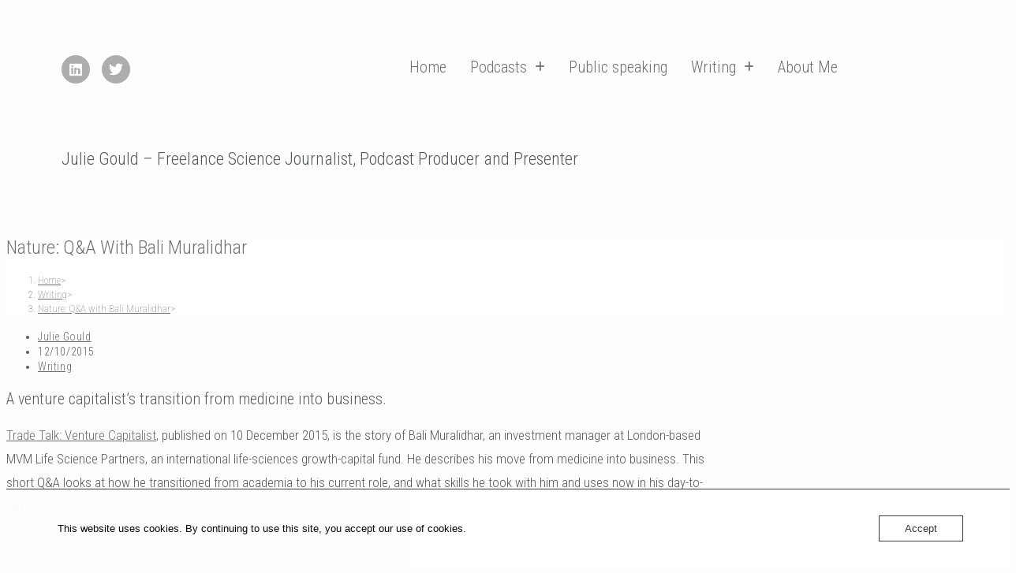

--- FILE ---
content_type: text/html; charset=UTF-8
request_url: https://www.juliegould.net/writing/nature-qa-with-bali-muralidhar/
body_size: 20274
content:
<!DOCTYPE html>
<html class="html" lang="en-GB">
<head>
	<meta charset="UTF-8">
	<link rel="profile" href="https://gmpg.org/xfn/11">

	<title>Nature: Q&#038;A with Bali Muralidhar &#8211; Julie Gould</title>
<meta name='robots' content='max-image-preview:large' />
<meta name="viewport" content="width=device-width, initial-scale=1"><link rel="alternate" title="oEmbed (JSON)" type="application/json+oembed" href="https://www.juliegould.net/wp-json/oembed/1.0/embed?url=https%3A%2F%2Fwww.juliegould.net%2Fwriting%2Fnature-qa-with-bali-muralidhar%2F" />
<link rel="alternate" title="oEmbed (XML)" type="text/xml+oembed" href="https://www.juliegould.net/wp-json/oembed/1.0/embed?url=https%3A%2F%2Fwww.juliegould.net%2Fwriting%2Fnature-qa-with-bali-muralidhar%2F&#038;format=xml" />
<style id='wp-img-auto-sizes-contain-inline-css'>
img:is([sizes=auto i],[sizes^="auto," i]){contain-intrinsic-size:3000px 1500px}
/*# sourceURL=wp-img-auto-sizes-contain-inline-css */
</style>
<link rel='stylesheet' id='hfe-widgets-style-css' href='https://usercontent.one/wp/www.juliegould.net/wp-content/plugins/header-footer-elementor/inc/widgets-css/frontend.css?ver=2.7.0&media=1765378057' media='all' />
<style id='wp-emoji-styles-inline-css'>

	img.wp-smiley, img.emoji {
		display: inline !important;
		border: none !important;
		box-shadow: none !important;
		height: 1em !important;
		width: 1em !important;
		margin: 0 0.07em !important;
		vertical-align: -0.1em !important;
		background: none !important;
		padding: 0 !important;
	}
/*# sourceURL=wp-emoji-styles-inline-css */
</style>
<link rel='stylesheet' id='wp-block-library-css' href='https://www.juliegould.net/wp-includes/css/dist/block-library/style.min.css?ver=6.9' media='all' />
<style id='wp-block-library-theme-inline-css'>
.wp-block-audio :where(figcaption){color:#555;font-size:13px;text-align:center}.is-dark-theme .wp-block-audio :where(figcaption){color:#ffffffa6}.wp-block-audio{margin:0 0 1em}.wp-block-code{border:1px solid #ccc;border-radius:4px;font-family:Menlo,Consolas,monaco,monospace;padding:.8em 1em}.wp-block-embed :where(figcaption){color:#555;font-size:13px;text-align:center}.is-dark-theme .wp-block-embed :where(figcaption){color:#ffffffa6}.wp-block-embed{margin:0 0 1em}.blocks-gallery-caption{color:#555;font-size:13px;text-align:center}.is-dark-theme .blocks-gallery-caption{color:#ffffffa6}:root :where(.wp-block-image figcaption){color:#555;font-size:13px;text-align:center}.is-dark-theme :root :where(.wp-block-image figcaption){color:#ffffffa6}.wp-block-image{margin:0 0 1em}.wp-block-pullquote{border-bottom:4px solid;border-top:4px solid;color:currentColor;margin-bottom:1.75em}.wp-block-pullquote :where(cite),.wp-block-pullquote :where(footer),.wp-block-pullquote__citation{color:currentColor;font-size:.8125em;font-style:normal;text-transform:uppercase}.wp-block-quote{border-left:.25em solid;margin:0 0 1.75em;padding-left:1em}.wp-block-quote cite,.wp-block-quote footer{color:currentColor;font-size:.8125em;font-style:normal;position:relative}.wp-block-quote:where(.has-text-align-right){border-left:none;border-right:.25em solid;padding-left:0;padding-right:1em}.wp-block-quote:where(.has-text-align-center){border:none;padding-left:0}.wp-block-quote.is-large,.wp-block-quote.is-style-large,.wp-block-quote:where(.is-style-plain){border:none}.wp-block-search .wp-block-search__label{font-weight:700}.wp-block-search__button{border:1px solid #ccc;padding:.375em .625em}:where(.wp-block-group.has-background){padding:1.25em 2.375em}.wp-block-separator.has-css-opacity{opacity:.4}.wp-block-separator{border:none;border-bottom:2px solid;margin-left:auto;margin-right:auto}.wp-block-separator.has-alpha-channel-opacity{opacity:1}.wp-block-separator:not(.is-style-wide):not(.is-style-dots){width:100px}.wp-block-separator.has-background:not(.is-style-dots){border-bottom:none;height:1px}.wp-block-separator.has-background:not(.is-style-wide):not(.is-style-dots){height:2px}.wp-block-table{margin:0 0 1em}.wp-block-table td,.wp-block-table th{word-break:normal}.wp-block-table :where(figcaption){color:#555;font-size:13px;text-align:center}.is-dark-theme .wp-block-table :where(figcaption){color:#ffffffa6}.wp-block-video :where(figcaption){color:#555;font-size:13px;text-align:center}.is-dark-theme .wp-block-video :where(figcaption){color:#ffffffa6}.wp-block-video{margin:0 0 1em}:root :where(.wp-block-template-part.has-background){margin-bottom:0;margin-top:0;padding:1.25em 2.375em}
/*# sourceURL=/wp-includes/css/dist/block-library/theme.min.css */
</style>
<style id='classic-theme-styles-inline-css'>
/*! This file is auto-generated */
.wp-block-button__link{color:#fff;background-color:#32373c;border-radius:9999px;box-shadow:none;text-decoration:none;padding:calc(.667em + 2px) calc(1.333em + 2px);font-size:1.125em}.wp-block-file__button{background:#32373c;color:#fff;text-decoration:none}
/*# sourceURL=/wp-includes/css/classic-themes.min.css */
</style>
<style id='powerpress-player-block-style-inline-css'>


/*# sourceURL=https://usercontent.one/wp/www.juliegould.net/wp-content/plugins/powerpress/blocks/player-block/build/style-index.css?media=1765378057 */
</style>
<link rel='stylesheet' id='venobox.min-css' href='https://usercontent.one/wp/www.juliegould.net/wp-content/plugins/magical-posts-display/assets/css/venobox.min.css?ver=1.0.0&media=1765378057' media='all' />
<link rel='stylesheet' id='mpd-fonts-css' href='https://usercontent.one/wp/www.juliegould.net/wp-content/plugins/magical-posts-display/assets/css/fontello.css?ver=1.2.56&media=1765378057' media='all' />
<link rel='stylesheet' id='mpd-style-css' href='https://usercontent.one/wp/www.juliegould.net/wp-content/plugins/magical-posts-display/assets/css/mp-style.css?ver=1.2.56&media=1765378057' media='all' />
<style id='global-styles-inline-css'>
:root{--wp--preset--aspect-ratio--square: 1;--wp--preset--aspect-ratio--4-3: 4/3;--wp--preset--aspect-ratio--3-4: 3/4;--wp--preset--aspect-ratio--3-2: 3/2;--wp--preset--aspect-ratio--2-3: 2/3;--wp--preset--aspect-ratio--16-9: 16/9;--wp--preset--aspect-ratio--9-16: 9/16;--wp--preset--color--black: #000000;--wp--preset--color--cyan-bluish-gray: #abb8c3;--wp--preset--color--white: #ffffff;--wp--preset--color--pale-pink: #f78da7;--wp--preset--color--vivid-red: #cf2e2e;--wp--preset--color--luminous-vivid-orange: #ff6900;--wp--preset--color--luminous-vivid-amber: #fcb900;--wp--preset--color--light-green-cyan: #7bdcb5;--wp--preset--color--vivid-green-cyan: #00d084;--wp--preset--color--pale-cyan-blue: #8ed1fc;--wp--preset--color--vivid-cyan-blue: #0693e3;--wp--preset--color--vivid-purple: #9b51e0;--wp--preset--gradient--vivid-cyan-blue-to-vivid-purple: linear-gradient(135deg,rgb(6,147,227) 0%,rgb(155,81,224) 100%);--wp--preset--gradient--light-green-cyan-to-vivid-green-cyan: linear-gradient(135deg,rgb(122,220,180) 0%,rgb(0,208,130) 100%);--wp--preset--gradient--luminous-vivid-amber-to-luminous-vivid-orange: linear-gradient(135deg,rgb(252,185,0) 0%,rgb(255,105,0) 100%);--wp--preset--gradient--luminous-vivid-orange-to-vivid-red: linear-gradient(135deg,rgb(255,105,0) 0%,rgb(207,46,46) 100%);--wp--preset--gradient--very-light-gray-to-cyan-bluish-gray: linear-gradient(135deg,rgb(238,238,238) 0%,rgb(169,184,195) 100%);--wp--preset--gradient--cool-to-warm-spectrum: linear-gradient(135deg,rgb(74,234,220) 0%,rgb(151,120,209) 20%,rgb(207,42,186) 40%,rgb(238,44,130) 60%,rgb(251,105,98) 80%,rgb(254,248,76) 100%);--wp--preset--gradient--blush-light-purple: linear-gradient(135deg,rgb(255,206,236) 0%,rgb(152,150,240) 100%);--wp--preset--gradient--blush-bordeaux: linear-gradient(135deg,rgb(254,205,165) 0%,rgb(254,45,45) 50%,rgb(107,0,62) 100%);--wp--preset--gradient--luminous-dusk: linear-gradient(135deg,rgb(255,203,112) 0%,rgb(199,81,192) 50%,rgb(65,88,208) 100%);--wp--preset--gradient--pale-ocean: linear-gradient(135deg,rgb(255,245,203) 0%,rgb(182,227,212) 50%,rgb(51,167,181) 100%);--wp--preset--gradient--electric-grass: linear-gradient(135deg,rgb(202,248,128) 0%,rgb(113,206,126) 100%);--wp--preset--gradient--midnight: linear-gradient(135deg,rgb(2,3,129) 0%,rgb(40,116,252) 100%);--wp--preset--font-size--small: 13px;--wp--preset--font-size--medium: 20px;--wp--preset--font-size--large: 36px;--wp--preset--font-size--x-large: 42px;--wp--preset--spacing--20: 0.44rem;--wp--preset--spacing--30: 0.67rem;--wp--preset--spacing--40: 1rem;--wp--preset--spacing--50: 1.5rem;--wp--preset--spacing--60: 2.25rem;--wp--preset--spacing--70: 3.38rem;--wp--preset--spacing--80: 5.06rem;--wp--preset--shadow--natural: 6px 6px 9px rgba(0, 0, 0, 0.2);--wp--preset--shadow--deep: 12px 12px 50px rgba(0, 0, 0, 0.4);--wp--preset--shadow--sharp: 6px 6px 0px rgba(0, 0, 0, 0.2);--wp--preset--shadow--outlined: 6px 6px 0px -3px rgb(255, 255, 255), 6px 6px rgb(0, 0, 0);--wp--preset--shadow--crisp: 6px 6px 0px rgb(0, 0, 0);}:where(.is-layout-flex){gap: 0.5em;}:where(.is-layout-grid){gap: 0.5em;}body .is-layout-flex{display: flex;}.is-layout-flex{flex-wrap: wrap;align-items: center;}.is-layout-flex > :is(*, div){margin: 0;}body .is-layout-grid{display: grid;}.is-layout-grid > :is(*, div){margin: 0;}:where(.wp-block-columns.is-layout-flex){gap: 2em;}:where(.wp-block-columns.is-layout-grid){gap: 2em;}:where(.wp-block-post-template.is-layout-flex){gap: 1.25em;}:where(.wp-block-post-template.is-layout-grid){gap: 1.25em;}.has-black-color{color: var(--wp--preset--color--black) !important;}.has-cyan-bluish-gray-color{color: var(--wp--preset--color--cyan-bluish-gray) !important;}.has-white-color{color: var(--wp--preset--color--white) !important;}.has-pale-pink-color{color: var(--wp--preset--color--pale-pink) !important;}.has-vivid-red-color{color: var(--wp--preset--color--vivid-red) !important;}.has-luminous-vivid-orange-color{color: var(--wp--preset--color--luminous-vivid-orange) !important;}.has-luminous-vivid-amber-color{color: var(--wp--preset--color--luminous-vivid-amber) !important;}.has-light-green-cyan-color{color: var(--wp--preset--color--light-green-cyan) !important;}.has-vivid-green-cyan-color{color: var(--wp--preset--color--vivid-green-cyan) !important;}.has-pale-cyan-blue-color{color: var(--wp--preset--color--pale-cyan-blue) !important;}.has-vivid-cyan-blue-color{color: var(--wp--preset--color--vivid-cyan-blue) !important;}.has-vivid-purple-color{color: var(--wp--preset--color--vivid-purple) !important;}.has-black-background-color{background-color: var(--wp--preset--color--black) !important;}.has-cyan-bluish-gray-background-color{background-color: var(--wp--preset--color--cyan-bluish-gray) !important;}.has-white-background-color{background-color: var(--wp--preset--color--white) !important;}.has-pale-pink-background-color{background-color: var(--wp--preset--color--pale-pink) !important;}.has-vivid-red-background-color{background-color: var(--wp--preset--color--vivid-red) !important;}.has-luminous-vivid-orange-background-color{background-color: var(--wp--preset--color--luminous-vivid-orange) !important;}.has-luminous-vivid-amber-background-color{background-color: var(--wp--preset--color--luminous-vivid-amber) !important;}.has-light-green-cyan-background-color{background-color: var(--wp--preset--color--light-green-cyan) !important;}.has-vivid-green-cyan-background-color{background-color: var(--wp--preset--color--vivid-green-cyan) !important;}.has-pale-cyan-blue-background-color{background-color: var(--wp--preset--color--pale-cyan-blue) !important;}.has-vivid-cyan-blue-background-color{background-color: var(--wp--preset--color--vivid-cyan-blue) !important;}.has-vivid-purple-background-color{background-color: var(--wp--preset--color--vivid-purple) !important;}.has-black-border-color{border-color: var(--wp--preset--color--black) !important;}.has-cyan-bluish-gray-border-color{border-color: var(--wp--preset--color--cyan-bluish-gray) !important;}.has-white-border-color{border-color: var(--wp--preset--color--white) !important;}.has-pale-pink-border-color{border-color: var(--wp--preset--color--pale-pink) !important;}.has-vivid-red-border-color{border-color: var(--wp--preset--color--vivid-red) !important;}.has-luminous-vivid-orange-border-color{border-color: var(--wp--preset--color--luminous-vivid-orange) !important;}.has-luminous-vivid-amber-border-color{border-color: var(--wp--preset--color--luminous-vivid-amber) !important;}.has-light-green-cyan-border-color{border-color: var(--wp--preset--color--light-green-cyan) !important;}.has-vivid-green-cyan-border-color{border-color: var(--wp--preset--color--vivid-green-cyan) !important;}.has-pale-cyan-blue-border-color{border-color: var(--wp--preset--color--pale-cyan-blue) !important;}.has-vivid-cyan-blue-border-color{border-color: var(--wp--preset--color--vivid-cyan-blue) !important;}.has-vivid-purple-border-color{border-color: var(--wp--preset--color--vivid-purple) !important;}.has-vivid-cyan-blue-to-vivid-purple-gradient-background{background: var(--wp--preset--gradient--vivid-cyan-blue-to-vivid-purple) !important;}.has-light-green-cyan-to-vivid-green-cyan-gradient-background{background: var(--wp--preset--gradient--light-green-cyan-to-vivid-green-cyan) !important;}.has-luminous-vivid-amber-to-luminous-vivid-orange-gradient-background{background: var(--wp--preset--gradient--luminous-vivid-amber-to-luminous-vivid-orange) !important;}.has-luminous-vivid-orange-to-vivid-red-gradient-background{background: var(--wp--preset--gradient--luminous-vivid-orange-to-vivid-red) !important;}.has-very-light-gray-to-cyan-bluish-gray-gradient-background{background: var(--wp--preset--gradient--very-light-gray-to-cyan-bluish-gray) !important;}.has-cool-to-warm-spectrum-gradient-background{background: var(--wp--preset--gradient--cool-to-warm-spectrum) !important;}.has-blush-light-purple-gradient-background{background: var(--wp--preset--gradient--blush-light-purple) !important;}.has-blush-bordeaux-gradient-background{background: var(--wp--preset--gradient--blush-bordeaux) !important;}.has-luminous-dusk-gradient-background{background: var(--wp--preset--gradient--luminous-dusk) !important;}.has-pale-ocean-gradient-background{background: var(--wp--preset--gradient--pale-ocean) !important;}.has-electric-grass-gradient-background{background: var(--wp--preset--gradient--electric-grass) !important;}.has-midnight-gradient-background{background: var(--wp--preset--gradient--midnight) !important;}.has-small-font-size{font-size: var(--wp--preset--font-size--small) !important;}.has-medium-font-size{font-size: var(--wp--preset--font-size--medium) !important;}.has-large-font-size{font-size: var(--wp--preset--font-size--large) !important;}.has-x-large-font-size{font-size: var(--wp--preset--font-size--x-large) !important;}
:where(.wp-block-post-template.is-layout-flex){gap: 1.25em;}:where(.wp-block-post-template.is-layout-grid){gap: 1.25em;}
:where(.wp-block-term-template.is-layout-flex){gap: 1.25em;}:where(.wp-block-term-template.is-layout-grid){gap: 1.25em;}
:where(.wp-block-columns.is-layout-flex){gap: 2em;}:where(.wp-block-columns.is-layout-grid){gap: 2em;}
:root :where(.wp-block-pullquote){font-size: 1.5em;line-height: 1.6;}
/*# sourceURL=global-styles-inline-css */
</style>
<link rel='stylesheet' id='contact-form-7-css' href='https://usercontent.one/wp/www.juliegould.net/wp-content/plugins/contact-form-7/includes/css/styles.css?ver=6.1.4&media=1765378057' media='all' />
<link rel='stylesheet' id='dscf7-math-captcha-style-css' href='https://usercontent.one/wp/www.juliegould.net/wp-content/plugins/ds-cf7-math-captcha/assets/css/style.css?ver=1.0.0&media=1765378057' media='' />
<link rel='stylesheet' id='oc_cb_css_fr-css' href='https://usercontent.one/wp/www.juliegould.net/wp-content/plugins/onecom-themes-plugins/assets/min-css/cookie-banner-frontend.min.css?ver=5.0.1&media=1765378057' media='all' />
<link rel='stylesheet' id='hfe-style-css' href='https://usercontent.one/wp/www.juliegould.net/wp-content/plugins/header-footer-elementor/assets/css/header-footer-elementor.css?ver=2.7.0&media=1765378057' media='all' />
<link rel='stylesheet' id='elementor-icons-css' href='https://usercontent.one/wp/www.juliegould.net/wp-content/plugins/elementor/assets/lib/eicons/css/elementor-icons.min.css?ver=5.44.0&media=1765378057' media='all' />
<link rel='stylesheet' id='elementor-frontend-css' href='https://usercontent.one/wp/www.juliegould.net/wp-content/plugins/elementor/assets/css/frontend.min.css?ver=3.33.4&media=1765378057' media='all' />
<link rel='stylesheet' id='elementor-post-7684-css' href='https://usercontent.one/wp/www.juliegould.net/wp-content/uploads/elementor/css/post-7684.css?media=1765378057?ver=1768479641' media='all' />
<link rel='stylesheet' id='mp-accordion-style-css' href='https://usercontent.one/wp/www.juliegould.net/wp-content/plugins/magical-posts-display/assets/css/widget-style/mp-accordion.css?ver=1.2.56&media=1765378057' media='all' />
<link rel='stylesheet' id='mp-tab-style-css' href='https://usercontent.one/wp/www.juliegould.net/wp-content/plugins/magical-posts-display/assets/css/widget-style/mp-tabs.css?ver=1.2.56&media=1765378057' media='all' />
<link rel='stylesheet' id='oceanwp-style-css' href='https://usercontent.one/wp/www.juliegould.net/wp-content/themes/oceanwp/assets/css/style.min.css?ver=1.0&media=1765378057' media='all' />
<link rel='stylesheet' id='child-style-css' href='https://usercontent.one/wp/www.juliegould.net/wp-content/themes/oceanwp-child-theme-master/style.css?ver=6.9&media=1765378057' media='all' />
<link rel='stylesheet' id='elementor-post-8696-css' href='https://usercontent.one/wp/www.juliegould.net/wp-content/uploads/elementor/css/post-8696.css?media=1765378057?ver=1768479641' media='all' />
<link rel='stylesheet' id='font-awesome-css' href='https://usercontent.one/wp/www.juliegould.net/wp-content/themes/oceanwp/assets/fonts/fontawesome/css/all.min.css?ver=6.7.2&media=1765378057' media='all' />
<link rel='stylesheet' id='simple-line-icons-css' href='https://usercontent.one/wp/www.juliegould.net/wp-content/themes/oceanwp/assets/css/third/simple-line-icons.min.css?ver=2.4.0&media=1765378057' media='all' />
<link rel='stylesheet' id='oceanwp-hamburgers-css' href='https://usercontent.one/wp/www.juliegould.net/wp-content/themes/oceanwp/assets/css/third/hamburgers/hamburgers.min.css?ver=1.0&media=1765378057' media='all' />
<link rel='stylesheet' id='oceanwp-3dx-css' href='https://usercontent.one/wp/www.juliegould.net/wp-content/themes/oceanwp/assets/css/third/hamburgers/types/3dx.css?ver=1.0&media=1765378057' media='all' />
<link rel='preload' as='style' onload='this.rel="stylesheet"' id='oceanwp-google-font-roboto-condensed-css' href='https://usercontent.one/wp/www.juliegould.net/wp-content/uploads/oceanwp-webfonts-css/234680357724e96c123ebcd1dec59993.css?ver=6.9&media=1765378057' media='all' />
<link rel='preload' as='style' onload='this.rel="stylesheet"' id='oceanwp-google-font-archivo-narrow-css' href='https://usercontent.one/wp/www.juliegould.net/wp-content/uploads/oceanwp-webfonts-css/ae8b4940b34d18d75f3bc7a8e8d1dcce.css?ver=6.9&media=1765378057' media='all' />
<link rel='stylesheet' id='hfe-elementor-icons-css' href='https://usercontent.one/wp/www.juliegould.net/wp-content/plugins/elementor/assets/lib/eicons/css/elementor-icons.min.css?ver=5.34.0&media=1765378057' media='all' />
<link rel='stylesheet' id='hfe-icons-list-css' href='https://usercontent.one/wp/www.juliegould.net/wp-content/plugins/elementor/assets/css/widget-icon-list.min.css?ver=3.24.3&media=1765378057' media='all' />
<link rel='stylesheet' id='hfe-social-icons-css' href='https://usercontent.one/wp/www.juliegould.net/wp-content/plugins/elementor/assets/css/widget-social-icons.min.css?ver=3.24.0&media=1765378057' media='all' />
<link rel='stylesheet' id='hfe-social-share-icons-brands-css' href='https://usercontent.one/wp/www.juliegould.net/wp-content/plugins/elementor/assets/lib/font-awesome/css/brands.css?ver=5.15.3&media=1765378057' media='all' />
<link rel='stylesheet' id='hfe-social-share-icons-fontawesome-css' href='https://usercontent.one/wp/www.juliegould.net/wp-content/plugins/elementor/assets/lib/font-awesome/css/fontawesome.css?ver=5.15.3&media=1765378057' media='all' />
<link rel='stylesheet' id='hfe-nav-menu-icons-css' href='https://usercontent.one/wp/www.juliegould.net/wp-content/plugins/elementor/assets/lib/font-awesome/css/solid.css?ver=5.15.3&media=1765378057' media='all' />
<link rel='stylesheet' id='oe-widgets-style-css' href='https://usercontent.one/wp/www.juliegould.net/wp-content/plugins/ocean-extra/assets/css/widgets.css?ver=6.9&media=1765378057' media='all' />
<link rel='stylesheet' id='elementor-gf-roboto-css' href='https://fonts.googleapis.com/css?family=Roboto:100,100italic,200,200italic,300,300italic,400,400italic,500,500italic,600,600italic,700,700italic,800,800italic,900,900italic&#038;display=auto' media='all' />
<link rel='stylesheet' id='elementor-gf-robotoslab-css' href='https://fonts.googleapis.com/css?family=Roboto+Slab:100,100italic,200,200italic,300,300italic,400,400italic,500,500italic,600,600italic,700,700italic,800,800italic,900,900italic&#038;display=auto' media='all' />
<link rel='stylesheet' id='elementor-gf-robotocondensed-css' href='https://fonts.googleapis.com/css?family=Roboto+Condensed:100,100italic,200,200italic,300,300italic,400,400italic,500,500italic,600,600italic,700,700italic,800,800italic,900,900italic&#038;display=auto' media='all' />
<link rel='stylesheet' id='elementor-icons-shared-0-css' href='https://usercontent.one/wp/www.juliegould.net/wp-content/plugins/elementor/assets/lib/font-awesome/css/fontawesome.min.css?ver=5.15.3&media=1765378057' media='all' />
<link rel='stylesheet' id='elementor-icons-fa-brands-css' href='https://usercontent.one/wp/www.juliegould.net/wp-content/plugins/elementor/assets/lib/font-awesome/css/brands.min.css?ver=5.15.3&media=1765378057' media='all' />
<link rel='stylesheet' id='elementor-icons-fa-solid-css' href='https://usercontent.one/wp/www.juliegould.net/wp-content/plugins/elementor/assets/lib/font-awesome/css/solid.min.css?ver=5.15.3&media=1765378057' media='all' />
<link rel='stylesheet' id='elementor-icons-fa-regular-css' href='https://usercontent.one/wp/www.juliegould.net/wp-content/plugins/elementor/assets/lib/font-awesome/css/regular.min.css?ver=5.15.3&media=1765378057' media='all' />
<script src="https://www.juliegould.net/wp-includes/js/jquery/jquery.min.js?ver=3.7.1" id="jquery-core-js"></script>
<script src="https://www.juliegould.net/wp-includes/js/jquery/jquery-migrate.min.js?ver=3.4.1" id="jquery-migrate-js"></script>
<script id="jquery-js-after">
!function($){"use strict";$(document).ready(function(){$(this).scrollTop()>100&&$(".hfe-scroll-to-top-wrap").removeClass("hfe-scroll-to-top-hide"),$(window).scroll(function(){$(this).scrollTop()<100?$(".hfe-scroll-to-top-wrap").fadeOut(300):$(".hfe-scroll-to-top-wrap").fadeIn(300)}),$(".hfe-scroll-to-top-wrap").on("click",function(){$("html, body").animate({scrollTop:0},300);return!1})})}(jQuery);
!function($){'use strict';$(document).ready(function(){var bar=$('.hfe-reading-progress-bar');if(!bar.length)return;$(window).on('scroll',function(){var s=$(window).scrollTop(),d=$(document).height()-$(window).height(),p=d? s/d*100:0;bar.css('width',p+'%')});});}(jQuery);
//# sourceURL=jquery-js-after
</script>
<link rel="https://api.w.org/" href="https://www.juliegould.net/wp-json/" /><link rel="alternate" title="JSON" type="application/json" href="https://www.juliegould.net/wp-json/wp/v2/posts/7540" /><link rel="EditURI" type="application/rsd+xml" title="RSD" href="https://www.juliegould.net/xmlrpc.php?rsd" />
<meta name="generator" content="WordPress 6.9" />
<link rel="canonical" href="https://www.juliegould.net/writing/nature-qa-with-bali-muralidhar/" />
<link rel='shortlink' href='https://www.juliegould.net/?p=7540' />
<style>[class*=" icon-oc-"],[class^=icon-oc-]{speak:none;font-style:normal;font-weight:400;font-variant:normal;text-transform:none;line-height:1;-webkit-font-smoothing:antialiased;-moz-osx-font-smoothing:grayscale}.icon-oc-one-com-white-32px-fill:before{content:"901"}.icon-oc-one-com:before{content:"900"}#one-com-icon,.toplevel_page_onecom-wp .wp-menu-image{speak:none;display:flex;align-items:center;justify-content:center;text-transform:none;line-height:1;-webkit-font-smoothing:antialiased;-moz-osx-font-smoothing:grayscale}.onecom-wp-admin-bar-item>a,.toplevel_page_onecom-wp>.wp-menu-name{font-size:16px;font-weight:400;line-height:1}.toplevel_page_onecom-wp>.wp-menu-name img{width:69px;height:9px;}.wp-submenu-wrap.wp-submenu>.wp-submenu-head>img{width:88px;height:auto}.onecom-wp-admin-bar-item>a img{height:7px!important}.onecom-wp-admin-bar-item>a img,.toplevel_page_onecom-wp>.wp-menu-name img{opacity:.8}.onecom-wp-admin-bar-item.hover>a img,.toplevel_page_onecom-wp.wp-has-current-submenu>.wp-menu-name img,li.opensub>a.toplevel_page_onecom-wp>.wp-menu-name img{opacity:1}#one-com-icon:before,.onecom-wp-admin-bar-item>a:before,.toplevel_page_onecom-wp>.wp-menu-image:before{content:'';position:static!important;background-color:rgba(240,245,250,.4);border-radius:102px;width:18px;height:18px;padding:0!important}.onecom-wp-admin-bar-item>a:before{width:14px;height:14px}.onecom-wp-admin-bar-item.hover>a:before,.toplevel_page_onecom-wp.opensub>a>.wp-menu-image:before,.toplevel_page_onecom-wp.wp-has-current-submenu>.wp-menu-image:before{background-color:#76b82a}.onecom-wp-admin-bar-item>a{display:inline-flex!important;align-items:center;justify-content:center}#one-com-logo-wrapper{font-size:4em}#one-com-icon{vertical-align:middle}.imagify-welcome{display:none !important;}</style>            <script type="text/javascript"><!--
                                function powerpress_pinw(pinw_url){window.open(pinw_url, 'PowerPressPlayer','toolbar=0,status=0,resizable=1,width=460,height=320');	return false;}
                //-->

                // tabnab protection
                window.addEventListener('load', function () {
                    // make all links have rel="noopener noreferrer"
                    document.querySelectorAll('a[target="_blank"]').forEach(link => {
                        link.setAttribute('rel', 'noopener noreferrer');
                    });
                });
            </script>
            <meta name="generator" content="Elementor 3.33.4; features: additional_custom_breakpoints; settings: css_print_method-external, google_font-enabled, font_display-auto">
			<style>
				.e-con.e-parent:nth-of-type(n+4):not(.e-lazyloaded):not(.e-no-lazyload),
				.e-con.e-parent:nth-of-type(n+4):not(.e-lazyloaded):not(.e-no-lazyload) * {
					background-image: none !important;
				}
				@media screen and (max-height: 1024px) {
					.e-con.e-parent:nth-of-type(n+3):not(.e-lazyloaded):not(.e-no-lazyload),
					.e-con.e-parent:nth-of-type(n+3):not(.e-lazyloaded):not(.e-no-lazyload) * {
						background-image: none !important;
					}
				}
				@media screen and (max-height: 640px) {
					.e-con.e-parent:nth-of-type(n+2):not(.e-lazyloaded):not(.e-no-lazyload),
					.e-con.e-parent:nth-of-type(n+2):not(.e-lazyloaded):not(.e-no-lazyload) * {
						background-image: none !important;
					}
				}
			</style>
			<meta name="bmi-version" content="2.0.0" />      <script defer type="text/javascript" id="bmip-js-inline-remove-js">
        function objectToQueryString(obj){
          return Object.keys(obj).map(key => key + '=' + obj[key]).join('&');
        }

        function globalBMIKeepAlive() {
          let xhr = new XMLHttpRequest();
          let data = { action: "bmip_keepalive", token: "bmip", f: "refresh" };
          let url = 'https://www.juliegould.net/wp-admin/admin-ajax.php' + '?' + objectToQueryString(data);
          xhr.open('POST', url, true);
          xhr.setRequestHeader("X-Requested-With", "XMLHttpRequest");
          xhr.onreadystatechange = function () {
            if (xhr.readyState === 4) {
              let response;
              if (response = JSON.parse(xhr.responseText)) {
                if (typeof response.status != 'undefined' && response.status === 'success') {
                  //setTimeout(globalBMIKeepAlive, 3000);
                } else {
                  //setTimeout(globalBMIKeepAlive, 20000);
                }
              }
            }
          };

          xhr.send(JSON.stringify(data));
        }

        document.querySelector('#bmip-js-inline-remove-js').remove();
      </script>
      <link rel="icon" href="https://usercontent.one/wp/www.juliegould.net/wp-content/uploads/2023/07/cropped-juliegould_net-32x32.png?media=1765378057" sizes="32x32" />
<link rel="icon" href="https://usercontent.one/wp/www.juliegould.net/wp-content/uploads/2023/07/cropped-juliegould_net-192x192.png?media=1765378057" sizes="192x192" />
<link rel="apple-touch-icon" href="https://usercontent.one/wp/www.juliegould.net/wp-content/uploads/2023/07/cropped-juliegould_net-180x180.png?media=1765378057" />
<meta name="msapplication-TileImage" content="https://usercontent.one/wp/www.juliegould.net/wp-content/uploads/2023/07/cropped-juliegould_net-270x270.png?media=1765378057" />
		<style id="wp-custom-css">
			.oceanwp-sticky-header-holder{position:relative;height:100% !important}/* Blog entry content */#outer-wrap #wrap #main #content-wrap #primary #content #blog-entries .hentry .blog-entry-inner .blog-entry -content{width:80% !important}/* Thumbnail */#outer-wrap #wrap #main #content-wrap #primary #content #blog-entries .hentry .blog-entry-inner .thumbnail{width:20% !important}/* Thumbnail */#blog-entries .hentry .thumbnail{}/* Heading */.page-header h1{max-width:50%}/* Label */.init p label{font-size:.9em;font-family:'Roboto Condensed',sans -serif;width:100%}/* Label */.elementor-element-424a3c1 .elementor -container .elementor-top-column .elementor-widget-wrap .elementor -widget-shortcode .elementor-widget -container .elementor-shortcode .js .init p label{font-family:'rob' !important}/* Widget wrap */.elementor-element-5d255b27 .elementor -widget-wrap{}/* Thumbnail */#blog-entries .hentry .thumbnail{display:none}/* Blog entry content */#blog-entries .hentry .blog-entry -content{}.blog-entry.thumbnail-entry .blog-entry-content{width:100%}/* Link */#blog-entries .entry-title a{letter-spacing:0;font-weight:400;font-size:22px}		</style>
		<!-- OceanWP CSS -->
<style type="text/css">
/* Colors */a:hover,a.light:hover,.theme-heading .text::before,.theme-heading .text::after,#top-bar-content >a:hover,#top-bar-social li.oceanwp-email a:hover,#site-navigation-wrap .dropdown-menu >li >a:hover,#site-header.medium-header #medium-searchform button:hover,.oceanwp-mobile-menu-icon a:hover,.blog-entry.post .blog-entry-header .entry-title a:hover,.blog-entry.post .blog-entry-readmore a:hover,.blog-entry.thumbnail-entry .blog-entry-category a,ul.meta li a:hover,.dropcap,.single nav.post-navigation .nav-links .title,body .related-post-title a:hover,body #wp-calendar caption,body .contact-info-widget.default i,body .contact-info-widget.big-icons i,body .custom-links-widget .oceanwp-custom-links li a:hover,body .custom-links-widget .oceanwp-custom-links li a:hover:before,body .posts-thumbnails-widget li a:hover,body .social-widget li.oceanwp-email a:hover,.comment-author .comment-meta .comment-reply-link,#respond #cancel-comment-reply-link:hover,#footer-widgets .footer-box a:hover,#footer-bottom a:hover,#footer-bottom #footer-bottom-menu a:hover,.sidr a:hover,.sidr-class-dropdown-toggle:hover,.sidr-class-menu-item-has-children.active >a,.sidr-class-menu-item-has-children.active >a >.sidr-class-dropdown-toggle,input[type=checkbox]:checked:before{color:rgba(0,0,0,0.57)}.single nav.post-navigation .nav-links .title .owp-icon use,.blog-entry.post .blog-entry-readmore a:hover .owp-icon use,body .contact-info-widget.default .owp-icon use,body .contact-info-widget.big-icons .owp-icon use{stroke:rgba(0,0,0,0.57)}input[type="button"],input[type="reset"],input[type="submit"],button[type="submit"],.button,#site-navigation-wrap .dropdown-menu >li.btn >a >span,.thumbnail:hover i,.thumbnail:hover .link-post-svg-icon,.post-quote-content,.omw-modal .omw-close-modal,body .contact-info-widget.big-icons li:hover i,body .contact-info-widget.big-icons li:hover .owp-icon,body div.wpforms-container-full .wpforms-form input[type=submit],body div.wpforms-container-full .wpforms-form button[type=submit],body div.wpforms-container-full .wpforms-form .wpforms-page-button,.woocommerce-cart .wp-element-button,.woocommerce-checkout .wp-element-button,.wp-block-button__link{background-color:rgba(0,0,0,0.57)}.widget-title{border-color:rgba(0,0,0,0.57)}blockquote{border-color:rgba(0,0,0,0.57)}.wp-block-quote{border-color:rgba(0,0,0,0.57)}#searchform-dropdown{border-color:rgba(0,0,0,0.57)}.dropdown-menu .sub-menu{border-color:rgba(0,0,0,0.57)}.blog-entry.large-entry .blog-entry-readmore a:hover{border-color:rgba(0,0,0,0.57)}.oceanwp-newsletter-form-wrap input[type="email"]:focus{border-color:rgba(0,0,0,0.57)}.social-widget li.oceanwp-email a:hover{border-color:rgba(0,0,0,0.57)}#respond #cancel-comment-reply-link:hover{border-color:rgba(0,0,0,0.57)}body .contact-info-widget.big-icons li:hover i{border-color:rgba(0,0,0,0.57)}body .contact-info-widget.big-icons li:hover .owp-icon{border-color:rgba(0,0,0,0.57)}#footer-widgets .oceanwp-newsletter-form-wrap input[type="email"]:focus{border-color:rgba(0,0,0,0.57)}input[type="button"]:hover,input[type="reset"]:hover,input[type="submit"]:hover,button[type="submit"]:hover,input[type="button"]:focus,input[type="reset"]:focus,input[type="submit"]:focus,button[type="submit"]:focus,.button:hover,.button:focus,#site-navigation-wrap .dropdown-menu >li.btn >a:hover >span,.post-quote-author,.omw-modal .omw-close-modal:hover,body div.wpforms-container-full .wpforms-form input[type=submit]:hover,body div.wpforms-container-full .wpforms-form button[type=submit]:hover,body div.wpforms-container-full .wpforms-form .wpforms-page-button:hover,.woocommerce-cart .wp-element-button:hover,.woocommerce-checkout .wp-element-button:hover,.wp-block-button__link:hover{background-color:#a19f9f}table th,table td,hr,.content-area,body.content-left-sidebar #content-wrap .content-area,.content-left-sidebar .content-area,#top-bar-wrap,#site-header,#site-header.top-header #search-toggle,.dropdown-menu ul li,.centered-minimal-page-header,.blog-entry.post,.blog-entry.grid-entry .blog-entry-inner,.blog-entry.thumbnail-entry .blog-entry-bottom,.single-post .entry-title,.single .entry-share-wrap .entry-share,.single .entry-share,.single .entry-share ul li a,.single nav.post-navigation,.single nav.post-navigation .nav-links .nav-previous,#author-bio,#author-bio .author-bio-avatar,#author-bio .author-bio-social li a,#related-posts,#comments,.comment-body,#respond #cancel-comment-reply-link,#blog-entries .type-page,.page-numbers a,.page-numbers span:not(.elementor-screen-only),.page-links span,body #wp-calendar caption,body #wp-calendar th,body #wp-calendar tbody,body .contact-info-widget.default i,body .contact-info-widget.big-icons i,body .contact-info-widget.big-icons .owp-icon,body .contact-info-widget.default .owp-icon,body .posts-thumbnails-widget li,body .tagcloud a{border-color:}body,.separate-layout,.has-parallax-footer:not(.separate-layout) #main{background-color:#fdfdfb}a{color:rgba(0,0,0,0.57)}a .owp-icon use{stroke:rgba(0,0,0,0.57)}a:hover{color:#a19f9f}a:hover .owp-icon use{stroke:#a19f9f}body .theme-button,body input[type="submit"],body button[type="submit"],body button,body .button,body div.wpforms-container-full .wpforms-form input[type=submit],body div.wpforms-container-full .wpforms-form button[type=submit],body div.wpforms-container-full .wpforms-form .wpforms-page-button,.woocommerce-cart .wp-element-button,.woocommerce-checkout .wp-element-button,.wp-block-button__link{background-color:#54595f}body .theme-button:hover,body input[type="submit"]:hover,body button[type="submit"]:hover,body button:hover,body .button:hover,body div.wpforms-container-full .wpforms-form input[type=submit]:hover,body div.wpforms-container-full .wpforms-form input[type=submit]:active,body div.wpforms-container-full .wpforms-form button[type=submit]:hover,body div.wpforms-container-full .wpforms-form button[type=submit]:active,body div.wpforms-container-full .wpforms-form .wpforms-page-button:hover,body div.wpforms-container-full .wpforms-form .wpforms-page-button:active,.woocommerce-cart .wp-element-button:hover,.woocommerce-checkout .wp-element-button:hover,.wp-block-button__link:hover{background-color:rgba(161,159,159,0.76)}body .theme-button,body input[type="submit"],body button[type="submit"],body button,body .button,body div.wpforms-container-full .wpforms-form input[type=submit],body div.wpforms-container-full .wpforms-form button[type=submit],body div.wpforms-container-full .wpforms-form .wpforms-page-button,.woocommerce-cart .wp-element-button,.woocommerce-checkout .wp-element-button,.wp-block-button__link{border-color:#ffffff}body .theme-button:hover,body input[type="submit"]:hover,body button[type="submit"]:hover,body button:hover,body .button:hover,body div.wpforms-container-full .wpforms-form input[type=submit]:hover,body div.wpforms-container-full .wpforms-form input[type=submit]:active,body div.wpforms-container-full .wpforms-form button[type=submit]:hover,body div.wpforms-container-full .wpforms-form button[type=submit]:active,body div.wpforms-container-full .wpforms-form .wpforms-page-button:hover,body div.wpforms-container-full .wpforms-form .wpforms-page-button:active,.woocommerce-cart .wp-element-button:hover,.woocommerce-checkout .wp-element-button:hover,.wp-block-button__link:hover{border-color:#ffffff}label,body div.wpforms-container-full .wpforms-form .wpforms-field-label{color:#54595f}.page-header .page-header-title,.page-header.background-image-page-header .page-header-title{color:#727272}body{color:#54595f}h1,h2,h3,h4,h5,h6,.theme-heading,.widget-title,.oceanwp-widget-recent-posts-title,.comment-reply-title,.entry-title,.sidebar-box .widget-title{color:#54595f}/* OceanWP Style Settings CSS */.container{width:1280px}@media only screen and (min-width:960px){.content-area,.content-left-sidebar .content-area{width:70%}}@media only screen and (min-width:960px){.widget-area,.content-left-sidebar .widget-area{width:25%}}.theme-button,input[type="submit"],button[type="submit"],button,.button,body div.wpforms-container-full .wpforms-form input[type=submit],body div.wpforms-container-full .wpforms-form button[type=submit],body div.wpforms-container-full .wpforms-form .wpforms-page-button{border-style:solid}.theme-button,input[type="submit"],button[type="submit"],button,.button,body div.wpforms-container-full .wpforms-form input[type=submit],body div.wpforms-container-full .wpforms-form button[type=submit],body div.wpforms-container-full .wpforms-form .wpforms-page-button{border-width:1px}form input[type="text"],form input[type="password"],form input[type="email"],form input[type="url"],form input[type="date"],form input[type="month"],form input[type="time"],form input[type="datetime"],form input[type="datetime-local"],form input[type="week"],form input[type="number"],form input[type="search"],form input[type="tel"],form input[type="color"],form select,form textarea,.woocommerce .woocommerce-checkout .select2-container--default .select2-selection--single{border-style:solid}body div.wpforms-container-full .wpforms-form input[type=date],body div.wpforms-container-full .wpforms-form input[type=datetime],body div.wpforms-container-full .wpforms-form input[type=datetime-local],body div.wpforms-container-full .wpforms-form input[type=email],body div.wpforms-container-full .wpforms-form input[type=month],body div.wpforms-container-full .wpforms-form input[type=number],body div.wpforms-container-full .wpforms-form input[type=password],body div.wpforms-container-full .wpforms-form input[type=range],body div.wpforms-container-full .wpforms-form input[type=search],body div.wpforms-container-full .wpforms-form input[type=tel],body div.wpforms-container-full .wpforms-form input[type=text],body div.wpforms-container-full .wpforms-form input[type=time],body div.wpforms-container-full .wpforms-form input[type=url],body div.wpforms-container-full .wpforms-form input[type=week],body div.wpforms-container-full .wpforms-form select,body div.wpforms-container-full .wpforms-form textarea{border-style:solid}form input[type="text"],form input[type="password"],form input[type="email"],form input[type="url"],form input[type="date"],form input[type="month"],form input[type="time"],form input[type="datetime"],form input[type="datetime-local"],form input[type="week"],form input[type="number"],form input[type="search"],form input[type="tel"],form input[type="color"],form select,form textarea{border-radius:3px}body div.wpforms-container-full .wpforms-form input[type=date],body div.wpforms-container-full .wpforms-form input[type=datetime],body div.wpforms-container-full .wpforms-form input[type=datetime-local],body div.wpforms-container-full .wpforms-form input[type=email],body div.wpforms-container-full .wpforms-form input[type=month],body div.wpforms-container-full .wpforms-form input[type=number],body div.wpforms-container-full .wpforms-form input[type=password],body div.wpforms-container-full .wpforms-form input[type=range],body div.wpforms-container-full .wpforms-form input[type=search],body div.wpforms-container-full .wpforms-form input[type=tel],body div.wpforms-container-full .wpforms-form input[type=text],body div.wpforms-container-full .wpforms-form input[type=time],body div.wpforms-container-full .wpforms-form input[type=url],body div.wpforms-container-full .wpforms-form input[type=week],body div.wpforms-container-full .wpforms-form select,body div.wpforms-container-full .wpforms-form textarea{border-radius:3px}.page-numbers a,.page-numbers span:not(.elementor-screen-only),.page-links span{color:#445e66}.page-numbers a .owp-icon use{stroke:#445e66}#scroll-top{background-color:#ffffff}#scroll-top:hover{background-color:rgba(68,94,102,0.37)}#scroll-top{color:#54595f}#scroll-top .owp-icon use{stroke:#54595f}/* Header */#site-navigation-wrap .dropdown-menu >li >a,#site-navigation-wrap .dropdown-menu >li >span.opl-logout-link,.oceanwp-mobile-menu-icon a,.mobile-menu-close,.after-header-content-inner >a{line-height:48px}#site-header.has-header-media .overlay-header-media{background-color:rgba(0,0,0,0.5)}#site-header{border-color:#ffffff}.effect-one #site-navigation-wrap .dropdown-menu >li >a.menu-link >span:after,.effect-three #site-navigation-wrap .dropdown-menu >li >a.menu-link >span:after,.effect-five #site-navigation-wrap .dropdown-menu >li >a.menu-link >span:before,.effect-five #site-navigation-wrap .dropdown-menu >li >a.menu-link >span:after,.effect-nine #site-navigation-wrap .dropdown-menu >li >a.menu-link >span:before,.effect-nine #site-navigation-wrap .dropdown-menu >li >a.menu-link >span:after{background-color:#000000}.effect-four #site-navigation-wrap .dropdown-menu >li >a.menu-link >span:before,.effect-four #site-navigation-wrap .dropdown-menu >li >a.menu-link >span:after,.effect-seven #site-navigation-wrap .dropdown-menu >li >a.menu-link:hover >span:after,.effect-seven #site-navigation-wrap .dropdown-menu >li.sfHover >a.menu-link >span:after{color:#000000}.effect-seven #site-navigation-wrap .dropdown-menu >li >a.menu-link:hover >span:after,.effect-seven #site-navigation-wrap .dropdown-menu >li.sfHover >a.menu-link >span:after{text-shadow:10px 0 #000000,-10px 0 #000000}#site-navigation-wrap .dropdown-menu >li >a,.oceanwp-mobile-menu-icon a,#searchform-header-replace-close{color:#000000}#site-navigation-wrap .dropdown-menu >li >a .owp-icon use,.oceanwp-mobile-menu-icon a .owp-icon use,#searchform-header-replace-close .owp-icon use{stroke:#000000}#site-navigation-wrap .dropdown-menu >li >a:hover,.oceanwp-mobile-menu-icon a:hover,#searchform-header-replace-close:hover{color:#000000}#site-navigation-wrap .dropdown-menu >li >a:hover .owp-icon use,.oceanwp-mobile-menu-icon a:hover .owp-icon use,#searchform-header-replace-close:hover .owp-icon use{stroke:#000000}#site-navigation-wrap .dropdown-menu >.current-menu-item >a,#site-navigation-wrap .dropdown-menu >.current-menu-ancestor >a,#site-navigation-wrap .dropdown-menu >.current-menu-item >a:hover,#site-navigation-wrap .dropdown-menu >.current-menu-ancestor >a:hover{color:rgba(0,0,0,0.65)}#site-navigation-wrap .dropdown-menu >li >a{background-color:#ffffff}#site-navigation-wrap .dropdown-menu >li >a:hover,#site-navigation-wrap .dropdown-menu >li.sfHover >a{background-color:#ffffff}#site-navigation-wrap .dropdown-menu >.current-menu-item >a,#site-navigation-wrap .dropdown-menu >.current-menu-ancestor >a,#site-navigation-wrap .dropdown-menu >.current-menu-item >a:hover,#site-navigation-wrap .dropdown-menu >.current-menu-ancestor >a:hover{background-color:#ffffff}.dropdown-menu .sub-menu{min-width:275px}.dropdown-menu .sub-menu,#searchform-dropdown,.current-shop-items-dropdown{border-color:#ffffff}.dropdown-menu ul li.menu-item,.navigation >ul >li >ul.megamenu.sub-menu >li,.navigation .megamenu li ul.sub-menu{border-color:rgba(0,0,0,0.57)}.dropdown-menu ul li a.menu-link{color:#000000}.dropdown-menu ul li a.menu-link .owp-icon use{stroke:#000000}.dropdown-menu ul li a.menu-link:hover{color:rgba(0,0,0,0.89)}.dropdown-menu ul li a.menu-link:hover .owp-icon use{stroke:rgba(0,0,0,0.89)}.dropdown-menu ul li a.menu-link:hover{background-color:#ffffff}.navigation li.mega-cat .mega-cat-title{background-color:#ffffff}#searchform-dropdown input{border-color:rgba(0,0,0,0.57)}#searchform-dropdown input:focus{border-color:rgba(0,0,0,0.57)}.oceanwp-social-menu ul li a,.oceanwp-social-menu .colored ul li a,.oceanwp-social-menu .minimal ul li a,.oceanwp-social-menu .dark ul li a{font-size:25px}.oceanwp-social-menu ul li a .owp-icon,.oceanwp-social-menu .colored ul li a .owp-icon,.oceanwp-social-menu .minimal ul li a .owp-icon,.oceanwp-social-menu .dark ul li a .owp-icon{width:25px;height:25px}.oceanwp-social-menu.simple-social ul li a{background-color:#ffffff}.oceanwp-social-menu.simple-social ul li a:hover{background-color:#ffffff}.oceanwp-social-menu.simple-social ul li a{color:rgba(0,0,0,0.57)}.oceanwp-social-menu.simple-social ul li a .owp-icon use{stroke:rgba(0,0,0,0.57)}@media (max-width:1023px){#top-bar-nav,#site-navigation-wrap,.oceanwp-social-menu,.after-header-content{display:none}.center-logo #site-logo{float:none;position:absolute;left:50%;padding:0;-webkit-transform:translateX(-50%);transform:translateX(-50%)}#site-header.center-header #site-logo,.oceanwp-mobile-menu-icon,#oceanwp-cart-sidebar-wrap{display:block}body.vertical-header-style #outer-wrap{margin:0 !important}#site-header.vertical-header{position:relative;width:100%;left:0 !important;right:0 !important}#site-header.vertical-header .has-template >#site-logo{display:block}#site-header.vertical-header #site-header-inner{display:-webkit-box;display:-webkit-flex;display:-ms-flexbox;display:flex;-webkit-align-items:center;align-items:center;padding:0;max-width:90%}#site-header.vertical-header #site-header-inner >*:not(.oceanwp-mobile-menu-icon){display:none}#site-header.vertical-header #site-header-inner >*{padding:0 !important}#site-header.vertical-header #site-header-inner #site-logo{display:block;margin:0;width:50%;text-align:left}body.rtl #site-header.vertical-header #site-header-inner #site-logo{text-align:right}#site-header.vertical-header #site-header-inner .oceanwp-mobile-menu-icon{width:50%;text-align:right}body.rtl #site-header.vertical-header #site-header-inner .oceanwp-mobile-menu-icon{text-align:left}#site-header.vertical-header .vertical-toggle,body.vertical-header-style.vh-closed #site-header.vertical-header .vertical-toggle{display:none}#site-logo.has-responsive-logo .custom-logo-link{display:none}#site-logo.has-responsive-logo .responsive-logo-link{display:block}.is-sticky #site-logo.has-sticky-logo .responsive-logo-link{display:none}.is-sticky #site-logo.has-responsive-logo .sticky-logo-link{display:block}#top-bar.has-no-content #top-bar-social.top-bar-left,#top-bar.has-no-content #top-bar-social.top-bar-right{position:inherit;left:auto;right:auto;float:none;height:auto;line-height:1.5em;margin-top:0;text-align:center}#top-bar.has-no-content #top-bar-social li{float:none;display:inline-block}.owp-cart-overlay,#side-panel-wrap a.side-panel-btn{display:none !important}}.mobile-menu .hamburger-inner,.mobile-menu .hamburger-inner::before,.mobile-menu .hamburger-inner::after{background-color:#000000}body .sidr a,body .sidr-class-dropdown-toggle,#mobile-dropdown ul li a,#mobile-dropdown ul li a .dropdown-toggle,#mobile-fullscreen ul li a,#mobile-fullscreen .oceanwp-social-menu.simple-social ul li a{color:#000000}#mobile-fullscreen a.close .close-icon-inner,#mobile-fullscreen a.close .close-icon-inner::after{background-color:#000000}body .sidr-class-mobile-searchform input,body .sidr-class-mobile-searchform input:focus,#mobile-dropdown #mobile-menu-search form input,#mobile-fullscreen #mobile-search input,#mobile-fullscreen #mobile-search .search-text{color:#000000}#mobile-fullscreen{background-color:#ffffff}/* Blog CSS */.blog-entry.thumbnail-entry .blog-entry-category a{color:rgba(0,0,0,0.57)}.blog-entry.thumbnail-entry .blog-entry-comments,.blog-entry.thumbnail-entry .blog-entry-comments a{color:rgba(0,0,0,0.57)}.blog-entry.thumbnail-entry .blog-entry-date{color:rgba(0,0,0,0.57)}.single-post .entry-title{color:#445e66}.ocean-single-post-header ul.meta-item li a:hover{color:#333333}/* Sidebar */.widget-area{background-color:#ffffff}.widget-area{padding:0!important}.widget-area .sidebar-box{background-color:#ffffff}.widget-title{border-color:rgba(0,0,0,0.57)}.sidebar-box,.footer-box{color:#54595f}/* Footer Widgets */#footer-widgets{padding:0}#footer-widgets{background-color:rgba(255,255,255,0)}#footer-widgets .footer-box a:hover,#footer-widgets a:hover{color:#ffefab}/* Footer Copyright */#footer-bottom{background-color:#f7f7f7}.page-header{background-color:#ffffff}/* Typography */body{font-family:'Roboto Condensed';font-size:17px;line-height:1.8;font-weight:300}h1,h2,h3,h4,h5,h6,.theme-heading,.widget-title,.oceanwp-widget-recent-posts-title,.comment-reply-title,.entry-title,.sidebar-box .widget-title{font-family:'Roboto Condensed';line-height:1.4;font-weight:300}h1{font-size:23px;line-height:1.4}h2{font-size:20px;line-height:1.4}h3{font-size:18px;line-height:1.4}h4{font-size:17px;line-height:1.4}h5{font-size:14px;line-height:1.4}h6{font-size:15px;line-height:1.4}.page-header .page-header-title,.page-header.background-image-page-header .page-header-title{font-family:'Roboto Condensed';font-size:24px;line-height:1.4;font-weight:300;text-transform:capitalize}.page-header .page-subheading{font-family:'Roboto Condensed';font-size:15px;line-height:1.8}.site-breadcrumbs,.site-breadcrumbs a{font-family:'Roboto Condensed';font-size:13px;line-height:1.4;font-weight:100}#top-bar-content,#top-bar-social-alt{font-size:12px;line-height:1.8}#site-logo a.site-logo-text{font-size:24px;line-height:1.8}#site-navigation-wrap .dropdown-menu >li >a,#site-header.full_screen-header .fs-dropdown-menu >li >a,#site-header.top-header #site-navigation-wrap .dropdown-menu >li >a,#site-header.center-header #site-navigation-wrap .dropdown-menu >li >a,#site-header.medium-header #site-navigation-wrap .dropdown-menu >li >a,.oceanwp-mobile-menu-icon a{font-family:'Roboto Condensed';font-size:1.2em;font-weight:300}.dropdown-menu ul li a.menu-link,#site-header.full_screen-header .fs-dropdown-menu ul.sub-menu li a{font-family:'Roboto Condensed';font-size:12px;line-height:1.2;letter-spacing:.6px;font-weight:200}.sidr-class-dropdown-menu li a,a.sidr-class-toggle-sidr-close,#mobile-dropdown ul li a,body #mobile-fullscreen ul li a{font-family:'Roboto Condensed';font-size:15px;line-height:2}.blog-entry.post .blog-entry-header .entry-title a{font-family:'Roboto Condensed';font-size:24px;line-height:1.4}.ocean-single-post-header .single-post-title{font-size:34px;line-height:1.4;letter-spacing:.6px}.ocean-single-post-header ul.meta-item li,.ocean-single-post-header ul.meta-item li a{font-size:13px;line-height:1.4;letter-spacing:.6px}.ocean-single-post-header .post-author-name,.ocean-single-post-header .post-author-name a{font-size:14px;line-height:1.4;letter-spacing:.6px}.ocean-single-post-header .post-author-description{font-size:12px;line-height:1.4;letter-spacing:.6px}.single-post .entry-title{font-family:'Roboto Condensed';line-height:1.4;letter-spacing:.6px}.single-post ul.meta li,.single-post ul.meta li a{font-size:14px;line-height:1.4;letter-spacing:.6px}.sidebar-box .widget-title,.sidebar-box.widget_block .wp-block-heading{font-family:'Roboto Condensed';font-size:16px;line-height:1;letter-spacing:1px}.sidebar-box,.footer-box{font-family:'Roboto Condensed';font-size:14px}#footer-widgets .footer-box .widget-title{font-size:13px;line-height:1;letter-spacing:1px}#footer-bottom #copyright{font-family:'Archivo Narrow';font-size:12px;line-height:1}#footer-bottom #footer-bottom-menu{font-size:12px;line-height:1}.woocommerce-store-notice.demo_store{line-height:2;letter-spacing:1.5px}.demo_store .woocommerce-store-notice__dismiss-link{line-height:2;letter-spacing:1.5px}.woocommerce ul.products li.product li.title h2,.woocommerce ul.products li.product li.title a{font-size:14px;line-height:1.5}.woocommerce ul.products li.product li.category,.woocommerce ul.products li.product li.category a{font-size:12px;line-height:1}.woocommerce ul.products li.product .price{font-size:18px;line-height:1}.woocommerce ul.products li.product .button,.woocommerce ul.products li.product .product-inner .added_to_cart{font-size:12px;line-height:1.5;letter-spacing:1px}.woocommerce ul.products li.owp-woo-cond-notice span,.woocommerce ul.products li.owp-woo-cond-notice a{font-size:16px;line-height:1;letter-spacing:1px;font-weight:600;text-transform:capitalize}.woocommerce div.product .product_title{font-size:24px;line-height:1.4;letter-spacing:.6px}.woocommerce div.product p.price{font-size:36px;line-height:1}.woocommerce .owp-btn-normal .summary form button.button,.woocommerce .owp-btn-big .summary form button.button,.woocommerce .owp-btn-very-big .summary form button.button{font-size:12px;line-height:1.5;letter-spacing:1px;text-transform:uppercase}.woocommerce div.owp-woo-single-cond-notice span,.woocommerce div.owp-woo-single-cond-notice a{font-size:18px;line-height:2;letter-spacing:1.5px;font-weight:600;text-transform:capitalize}.ocean-preloader--active .preloader-after-content{font-size:20px;line-height:1.8;letter-spacing:.6px}
</style></head>

<body class="wp-singular post-template-default single single-post postid-7540 single-format-standard wp-embed-responsive wp-theme-oceanwp wp-child-theme-oceanwp-child-theme-master non-logged-in ehf-template-oceanwp ehf-stylesheet-oceanwp-child-theme-master oceanwp-theme fullscreen-mobile has-sidebar content-right-sidebar post-in-category-writing has-breadcrumbs has-fixed-footer has-parallax-footer elementor-default elementor-kit-7684" itemscope="itemscope" itemtype="https://schema.org/Article">

	
	
	<div id="outer-wrap" class="site clr">

		<a class="skip-link screen-reader-text" href="#main">Skip to content</a>

		
		<div id="wrap" class="clr">

			
			
<header id="site-header" class="custom-header has-social effect-seven clr" data-height="48" itemscope="itemscope" itemtype="https://schema.org/WPHeader" role="banner">

	
		

<div id="site-header-inner" class="clr container">

			<div data-elementor-type="wp-post" data-elementor-id="8696" class="elementor elementor-8696">
						<section class="elementor-section elementor-top-section elementor-element elementor-element-35aac94 elementor-section-boxed elementor-section-height-default elementor-section-height-default" data-id="35aac94" data-element_type="section">
						<div class="elementor-container elementor-column-gap-default">
					<div class="elementor-column elementor-col-50 elementor-top-column elementor-element elementor-element-f1327d9" data-id="f1327d9" data-element_type="column">
			<div class="elementor-widget-wrap elementor-element-populated">
						<div class="elementor-element elementor-element-02be630 elementor-shape-circle elementor-absolute elementor-grid-2 e-grid-align-left elementor-widget elementor-widget-social-icons" data-id="02be630" data-element_type="widget" data-settings="{&quot;_position&quot;:&quot;absolute&quot;}" data-widget_type="social-icons.default">
				<div class="elementor-widget-container">
							<div class="elementor-social-icons-wrapper elementor-grid" role="list">
							<span class="elementor-grid-item" role="listitem">
					<a class="elementor-icon elementor-social-icon elementor-social-icon-linkedin elementor-repeater-item-cafbe5c" href="https://uk.linkedin.com/in/julie-gould-a10a7b48" target="_blank">
						<span class="elementor-screen-only">Linkedin</span>
						<i aria-hidden="true" class="fab fa-linkedin"></i>					</a>
				</span>
							<span class="elementor-grid-item" role="listitem">
					<a class="elementor-icon elementor-social-icon elementor-social-icon-twitter elementor-repeater-item-f47e414" href="https://twitter.com/juliepcgould" target="_blank">
						<span class="elementor-screen-only">Twitter</span>
						<i aria-hidden="true" class="fab fa-twitter"></i>					</a>
				</span>
					</div>
						</div>
				</div>
					</div>
		</div>
				<div class="elementor-column elementor-col-50 elementor-top-column elementor-element elementor-element-657258d" data-id="657258d" data-element_type="column">
			<div class="elementor-widget-wrap elementor-element-populated">
						<div class="elementor-element elementor-element-8eab94a hfe-nav-menu__align-center hfe-submenu-icon-plus hfe-submenu-animation-none hfe-link-redirect-child hfe-nav-menu__breakpoint-tablet elementor-widget elementor-widget-navigation-menu" data-id="8eab94a" data-element_type="widget" data-settings="{&quot;toggle_size_tablet&quot;:{&quot;unit&quot;:&quot;px&quot;,&quot;size&quot;:30,&quot;sizes&quot;:[]},&quot;padding_horizontal_menu_item&quot;:{&quot;unit&quot;:&quot;px&quot;,&quot;size&quot;:15,&quot;sizes&quot;:[]},&quot;padding_horizontal_menu_item_tablet&quot;:{&quot;unit&quot;:&quot;px&quot;,&quot;size&quot;:&quot;&quot;,&quot;sizes&quot;:[]},&quot;padding_horizontal_menu_item_mobile&quot;:{&quot;unit&quot;:&quot;px&quot;,&quot;size&quot;:&quot;&quot;,&quot;sizes&quot;:[]},&quot;padding_vertical_menu_item&quot;:{&quot;unit&quot;:&quot;px&quot;,&quot;size&quot;:15,&quot;sizes&quot;:[]},&quot;padding_vertical_menu_item_tablet&quot;:{&quot;unit&quot;:&quot;px&quot;,&quot;size&quot;:&quot;&quot;,&quot;sizes&quot;:[]},&quot;padding_vertical_menu_item_mobile&quot;:{&quot;unit&quot;:&quot;px&quot;,&quot;size&quot;:&quot;&quot;,&quot;sizes&quot;:[]},&quot;menu_space_between&quot;:{&quot;unit&quot;:&quot;px&quot;,&quot;size&quot;:&quot;&quot;,&quot;sizes&quot;:[]},&quot;menu_space_between_tablet&quot;:{&quot;unit&quot;:&quot;px&quot;,&quot;size&quot;:&quot;&quot;,&quot;sizes&quot;:[]},&quot;menu_space_between_mobile&quot;:{&quot;unit&quot;:&quot;px&quot;,&quot;size&quot;:&quot;&quot;,&quot;sizes&quot;:[]},&quot;menu_row_space&quot;:{&quot;unit&quot;:&quot;px&quot;,&quot;size&quot;:&quot;&quot;,&quot;sizes&quot;:[]},&quot;menu_row_space_tablet&quot;:{&quot;unit&quot;:&quot;px&quot;,&quot;size&quot;:&quot;&quot;,&quot;sizes&quot;:[]},&quot;menu_row_space_mobile&quot;:{&quot;unit&quot;:&quot;px&quot;,&quot;size&quot;:&quot;&quot;,&quot;sizes&quot;:[]},&quot;dropdown_border_radius&quot;:{&quot;unit&quot;:&quot;px&quot;,&quot;top&quot;:&quot;&quot;,&quot;right&quot;:&quot;&quot;,&quot;bottom&quot;:&quot;&quot;,&quot;left&quot;:&quot;&quot;,&quot;isLinked&quot;:true},&quot;dropdown_border_radius_tablet&quot;:{&quot;unit&quot;:&quot;px&quot;,&quot;top&quot;:&quot;&quot;,&quot;right&quot;:&quot;&quot;,&quot;bottom&quot;:&quot;&quot;,&quot;left&quot;:&quot;&quot;,&quot;isLinked&quot;:true},&quot;dropdown_border_radius_mobile&quot;:{&quot;unit&quot;:&quot;px&quot;,&quot;top&quot;:&quot;&quot;,&quot;right&quot;:&quot;&quot;,&quot;bottom&quot;:&quot;&quot;,&quot;left&quot;:&quot;&quot;,&quot;isLinked&quot;:true},&quot;width_dropdown_item&quot;:{&quot;unit&quot;:&quot;px&quot;,&quot;size&quot;:&quot;220&quot;,&quot;sizes&quot;:[]},&quot;width_dropdown_item_tablet&quot;:{&quot;unit&quot;:&quot;px&quot;,&quot;size&quot;:&quot;&quot;,&quot;sizes&quot;:[]},&quot;width_dropdown_item_mobile&quot;:{&quot;unit&quot;:&quot;px&quot;,&quot;size&quot;:&quot;&quot;,&quot;sizes&quot;:[]},&quot;padding_horizontal_dropdown_item&quot;:{&quot;unit&quot;:&quot;px&quot;,&quot;size&quot;:&quot;&quot;,&quot;sizes&quot;:[]},&quot;padding_horizontal_dropdown_item_tablet&quot;:{&quot;unit&quot;:&quot;px&quot;,&quot;size&quot;:&quot;&quot;,&quot;sizes&quot;:[]},&quot;padding_horizontal_dropdown_item_mobile&quot;:{&quot;unit&quot;:&quot;px&quot;,&quot;size&quot;:&quot;&quot;,&quot;sizes&quot;:[]},&quot;padding_vertical_dropdown_item&quot;:{&quot;unit&quot;:&quot;px&quot;,&quot;size&quot;:15,&quot;sizes&quot;:[]},&quot;padding_vertical_dropdown_item_tablet&quot;:{&quot;unit&quot;:&quot;px&quot;,&quot;size&quot;:&quot;&quot;,&quot;sizes&quot;:[]},&quot;padding_vertical_dropdown_item_mobile&quot;:{&quot;unit&quot;:&quot;px&quot;,&quot;size&quot;:&quot;&quot;,&quot;sizes&quot;:[]},&quot;distance_from_menu&quot;:{&quot;unit&quot;:&quot;px&quot;,&quot;size&quot;:&quot;&quot;,&quot;sizes&quot;:[]},&quot;distance_from_menu_tablet&quot;:{&quot;unit&quot;:&quot;px&quot;,&quot;size&quot;:&quot;&quot;,&quot;sizes&quot;:[]},&quot;distance_from_menu_mobile&quot;:{&quot;unit&quot;:&quot;px&quot;,&quot;size&quot;:&quot;&quot;,&quot;sizes&quot;:[]},&quot;toggle_size&quot;:{&quot;unit&quot;:&quot;px&quot;,&quot;size&quot;:&quot;&quot;,&quot;sizes&quot;:[]},&quot;toggle_size_mobile&quot;:{&quot;unit&quot;:&quot;px&quot;,&quot;size&quot;:&quot;&quot;,&quot;sizes&quot;:[]},&quot;toggle_border_width&quot;:{&quot;unit&quot;:&quot;px&quot;,&quot;size&quot;:&quot;&quot;,&quot;sizes&quot;:[]},&quot;toggle_border_width_tablet&quot;:{&quot;unit&quot;:&quot;px&quot;,&quot;size&quot;:&quot;&quot;,&quot;sizes&quot;:[]},&quot;toggle_border_width_mobile&quot;:{&quot;unit&quot;:&quot;px&quot;,&quot;size&quot;:&quot;&quot;,&quot;sizes&quot;:[]},&quot;toggle_border_radius&quot;:{&quot;unit&quot;:&quot;px&quot;,&quot;size&quot;:&quot;&quot;,&quot;sizes&quot;:[]},&quot;toggle_border_radius_tablet&quot;:{&quot;unit&quot;:&quot;px&quot;,&quot;size&quot;:&quot;&quot;,&quot;sizes&quot;:[]},&quot;toggle_border_radius_mobile&quot;:{&quot;unit&quot;:&quot;px&quot;,&quot;size&quot;:&quot;&quot;,&quot;sizes&quot;:[]}}" data-widget_type="navigation-menu.default">
				<div class="elementor-widget-container">
								<div class="hfe-nav-menu hfe-layout-horizontal hfe-nav-menu-layout horizontal hfe-pointer__none" data-layout="horizontal">
				<div role="button" class="hfe-nav-menu__toggle elementor-clickable" tabindex="0" aria-label="Menu Toggle">
					<span class="screen-reader-text">Menu</span>
					<div class="hfe-nav-menu-icon">
						<i aria-hidden="true"  class="fas fa-align-justify"></i>					</div>
				</div>
				<nav class="hfe-nav-menu__layout-horizontal hfe-nav-menu__submenu-plus" data-toggle-icon="&lt;i aria-hidden=&quot;true&quot; tabindex=&quot;0&quot; class=&quot;fas fa-align-justify&quot;&gt;&lt;/i&gt;" data-close-icon="&lt;i aria-hidden=&quot;true&quot; tabindex=&quot;0&quot; class=&quot;far fa-window-close&quot;&gt;&lt;/i&gt;" data-full-width="yes">
					<ul id="menu-1-8eab94a" class="hfe-nav-menu"><li id="menu-item-7893" class="menu-item menu-item-type-post_type menu-item-object-page menu-item-home parent hfe-creative-menu"><a href="https://www.juliegould.net/" class = "hfe-menu-item">Home</a></li>
<li id="menu-item-8357" class="menu-item menu-item-type-post_type menu-item-object-page menu-item-has-children parent hfe-has-submenu hfe-creative-menu"><div class="hfe-has-submenu-container" tabindex="0" role="button" aria-haspopup="true" aria-expanded="false"><a href="https://www.juliegould.net/podcasts/" class = "hfe-menu-item">Podcasts<span class='hfe-menu-toggle sub-arrow hfe-menu-child-0'><i class='fa'></i></span></a></div>
<ul class="sub-menu">
	<li id="menu-item-8245" class="menu-item menu-item-type-taxonomy menu-item-object-category hfe-creative-menu"><a href="https://www.juliegould.net/category/podcast/rte_junior/" class = "hfe-sub-menu-item">Let&#8217;s Dive In!</a></li>
	<li id="menu-item-7890" class="menu-item menu-item-type-taxonomy menu-item-object-category hfe-creative-menu"><a href="https://www.juliegould.net/category/podcast/working-scientist/" class = "hfe-sub-menu-item">Working Scientist</a></li>
	<li id="menu-item-8017" class="menu-item menu-item-type-taxonomy menu-item-object-category hfe-creative-menu"><a href="https://www.juliegould.net/category/podcast/coronapod/" class = "hfe-sub-menu-item">Coronapod</a></li>
	<li id="menu-item-7841" class="menu-item menu-item-type-taxonomy menu-item-object-category hfe-creative-menu"><a href="https://www.juliegould.net/category/podcast/naturejobs/" class = "hfe-sub-menu-item">NatureJobs</a></li>
</ul>
</li>
<li id="menu-item-7305" class="menu-item menu-item-type-taxonomy menu-item-object-category parent hfe-creative-menu"><a href="https://www.juliegould.net/category/publicspeaking/" class = "hfe-menu-item">Public speaking</a></li>
<li id="menu-item-7320" class="menu-item menu-item-type-taxonomy menu-item-object-category current-post-ancestor current-menu-parent current-post-parent menu-item-has-children parent hfe-has-submenu hfe-creative-menu"><div class="hfe-has-submenu-container" tabindex="0" role="button" aria-haspopup="true" aria-expanded="false"><a href="https://www.juliegould.net/category/writing/" class = "hfe-menu-item">Writing<span class='hfe-menu-toggle sub-arrow hfe-menu-child-0'><i class='fa'></i></span></a></div>
<ul class="sub-menu">
	<li id="menu-item-7329" class="menu-item menu-item-type-taxonomy menu-item-object-category hfe-creative-menu"><a href="https://www.juliegould.net/category/infographic/" class = "hfe-sub-menu-item">Infographic</a></li>
</ul>
</li>
<li id="menu-item-8399" class="menu-item menu-item-type-post_type menu-item-object-page parent hfe-creative-menu"><a href="https://www.juliegould.net/about-me/" class = "hfe-menu-item">About Me</a></li>
</ul> 
				</nav>
			</div>
							</div>
				</div>
					</div>
		</div>
					</div>
		</section>
				<section class="elementor-section elementor-top-section elementor-element elementor-element-60f0698 elementor-section-boxed elementor-section-height-default elementor-section-height-default" data-id="60f0698" data-element_type="section">
						<div class="elementor-container elementor-column-gap-default">
					<div class="elementor-column elementor-col-100 elementor-top-column elementor-element elementor-element-8bcadc3" data-id="8bcadc3" data-element_type="column">
			<div class="elementor-widget-wrap elementor-element-populated">
						<div class="elementor-element elementor-element-5e65721 elementor-widget elementor-widget-heading" data-id="5e65721" data-element_type="widget" data-widget_type="heading.default">
				<div class="elementor-widget-container">
					<h2 class="elementor-heading-title elementor-size-default">Julie Gould – Freelance Science Journalist, Podcast Producer and Presenter</h2>				</div>
				</div>
					</div>
		</div>
					</div>
		</section>
				</div>
		
</div>



		
		
</header><!-- #site-header -->


			
			<main id="main" class="site-main clr"  role="main">

				

<header class="page-header">

	
	<div class="container clr page-header-inner">

		
			<h1 class="page-header-title clr" itemprop="headline">Nature: Q&#038;A with Bali Muralidhar</h1>

			
		
		<nav role="navigation" aria-label="Breadcrumbs" class="site-breadcrumbs clr position-"><ol class="trail-items" itemscope itemtype="http://schema.org/BreadcrumbList"><meta name="numberOfItems" content="3" /><meta name="itemListOrder" content="Ascending" /><li class="trail-item trail-begin" itemprop="itemListElement" itemscope itemtype="https://schema.org/ListItem"><a href="https://www.juliegould.net" rel="home" aria-label="Home" itemprop="item"><span itemprop="name"><i class=" icon-home" aria-hidden="true" role="img"></i><span class="breadcrumb-home has-icon">Home</span></span></a><span class="breadcrumb-sep">></span><meta itemprop="position" content="1" /></li><li class="trail-item" itemprop="itemListElement" itemscope itemtype="https://schema.org/ListItem"><a href="https://www.juliegould.net/category/writing/" itemprop="item"><span itemprop="name">Writing</span></a><span class="breadcrumb-sep">></span><meta itemprop="position" content="2" /></li><li class="trail-item trail-end" itemprop="itemListElement" itemscope itemtype="https://schema.org/ListItem"><a href="https://www.juliegould.net/writing/nature-qa-with-bali-muralidhar/" itemprop="item"><span itemprop="name">Nature: Q&#038;A with Bali Muralidhar</span></a><span class="breadcrumb-sep">></span><meta itemprop="position" content="3" /></li></ol></nav>
	</div><!-- .page-header-inner -->

	
	
</header><!-- .page-header -->


	
	<div id="content-wrap" class="container clr">

		
		<div id="primary" class="content-area clr">

			
			<div id="content" class="site-content clr">

				
				
<article id="post-7540">

	
<ul class="meta ospm-default clr">

	
					<li class="meta-author" itemprop="name"><span class="screen-reader-text">Post author:</span><i class=" icon-user" aria-hidden="true" role="img"></i><a href="https://www.juliegould.net/author/julie-gould/" title="Posts by Julie Gould" rel="author"  itemprop="author" itemscope="itemscope" itemtype="https://schema.org/Person">Julie Gould</a></li>
		
		
		
		
		
		
	
		
					<li class="meta-date" itemprop="datePublished"><span class="screen-reader-text">Post published:</span><i class=" icon-clock" aria-hidden="true" role="img"></i>12/10/2015</li>
		
		
		
		
		
	
		
		
		
					<li class="meta-cat"><span class="screen-reader-text">Post category:</span><i class=" icon-folder" aria-hidden="true" role="img"></i><a href="https://www.juliegould.net/category/writing/" rel="category tag">Writing</a></li>
		
		
		
	
</ul>



<div class="entry-content clr" itemprop="text">
	<h2>A venture capitalist’s transition from medicine into business.</h2>
<p><a href="https://www.nature.com/naturejobs/science/articles/10.1038/nj7581-297a">Trade Talk: Venture Capitalist</a>, published on 10 December 2015, is the story of Bali Muralidhar, an investment manager at London-based MVM Life Science Partners, an international life-sciences growth-capital fund. He describes his move from medicine into business. This short Q&amp;A looks at how he transitioned from academia to his current role, and what skills he took with him and uses now in his day-to-day activities.</p>
<p>&nbsp;</p>
<p>I wrote some more words about Bali&#8217;s career transition for the Naturejobs blog: <a href="http://blogs.nature.com/naturejobs/2015/12/09/finding-job-satisfaction-as-a-venture-capitalist/">Finding job satisfaction as a venture capitalist</a>.</p>
<div id="podcastinfo">Go to the orginal article here  or listen below
<br></br>


</div>
</div><!-- .entry -->


<div class="post-tags clr">
	<span class="owp-tag-texts">Tags</span>: <a href="https://www.juliegould.net/tag/bali-muralidhar/" rel="tag">Bali Muralidhar</a><span class="owp-sep">,</span> <a href="https://www.juliegould.net/tag/careers/" rel="tag">careers</a><span class="owp-sep">,</span> <a href="https://www.juliegould.net/tag/nature/" rel="tag">Nature</a><span class="owp-sep">,</span> <a href="https://www.juliegould.net/tag/qa/" rel="tag">Q&amp;A</a><span class="owp-sep">,</span> <a href="https://www.juliegould.net/tag/research/" rel="tag">research</a><span class="owp-sep">,</span> <a href="https://www.juliegould.net/tag/science/" rel="tag">Science</a><span class="owp-sep">,</span> <a href="https://www.juliegould.net/tag/trade-talk/" rel="tag">Trade Talk</a><span class="owp-sep">,</span> <a href="https://www.juliegould.net/tag/venture-capital/" rel="tag">venture capital</a></div>



	<nav class="navigation post-navigation" aria-label="Read more articles">
		<h2 class="screen-reader-text">Read more articles</h2>
		<div class="nav-links"><div class="nav-previous"><a href="https://www.juliegould.net/writing/naturejobs-finding-job-satisfaction-as-a-venture-capitalist/" rel="prev"><span class="title"><i class=" fas fa-long-arrow-alt-left" aria-hidden="true" role="img"></i> Previous Post</span><span class="post-title">Naturejobs: Finding job satisfaction as a venture capitalist</span></a></div><div class="nav-next"><a href="https://www.juliegould.net/writing/nature-whats-the-point-of-the-phd-thesis/" rel="next"><span class="title"><i class=" fas fa-long-arrow-alt-right" aria-hidden="true" role="img"></i> Next Post</span><span class="post-title">Nature: What&#8217;s the point of the PhD thesis?</span></a></div></div>
	</nav>

</article>

				
			</div><!-- #content -->

			
		</div><!-- #primary -->

		

<aside id="right-sidebar" class="sidebar-container widget-area sidebar-primary" itemscope="itemscope" itemtype="https://schema.org/WPSideBar" role="complementary" aria-label="Primary Sidebar">

	
	<div id="right-sidebar-inner" class="clr">

		<div id="search-1" class="sidebar-box widget_search clr">
<form aria-label="Search this website" role="search" method="get" class="searchform" action="https://www.juliegould.net/">	
	<input aria-label="Insert search query" type="search" id="ocean-search-form-1" class="field" autocomplete="off" placeholder="Search" name="s">
		</form>
</div><div id="ocean_recent_posts-4" class="sidebar-box widget-oceanwp-recent-posts recent-posts-widget clr"><h4 class="widget-title">Recent Podcasts</h4>
				<ul class="oceanwp-recent-posts clr">

					
							<li class="clr">

																	<a href="https://www.juliegould.net/podcast/working-scientist-muddle-of-the-middle-more-support-needed-to-survive-the-mid-career-stage-in-science/" title="Working Scientist: Muddle of the middle: More support needed to survive the mid-career stage in science" class="recent-posts-thumbnail">
										<img width="150" height="150" src="https://usercontent.one/wp/www.juliegould.net/wp-content/uploads/2019/08/working_scientist-150x150.png?media=1765378057" class="attachment-thumbnail size-thumbnail wp-post-image" alt="Working Scientist: Muddle of the middle: More support needed to survive the mid-career stage in science" itemprop="image" decoding="async" srcset="https://usercontent.one/wp/www.juliegould.net/wp-content/uploads/2019/08/working_scientist-150x150.png?media=1765378057 150w, https://usercontent.one/wp/www.juliegould.net/wp-content/uploads/2019/08/working_scientist.png?media=1765378057 225w" sizes="(max-width: 150px) 100vw, 150px" />
										<span class="overlay"></span>
									</a>
								
								<div class="recent-posts-details clr">

									<div class="recent-posts-details-inner clr">

										<a href="https://www.juliegould.net/podcast/working-scientist-muddle-of-the-middle-more-support-needed-to-survive-the-mid-career-stage-in-science/" class="recent-posts-title">Working Scientist: Muddle of the middle: More support needed to survive the mid-career stage in science</a>

										<div class="recent-posts-info clr">
											<div class="recent-posts-date">04/06/2023<span class="sep">/</span></div>
											<div class="recent-posts-comments"><a href="https://www.juliegould.net/podcast/working-scientist-muddle-of-the-middle-more-support-needed-to-survive-the-mid-career-stage-in-science/#respond">0 Comments</a></div>
										</div>

									</div>

								</div>

							</li>

						
							<li class="clr">

																	<a href="https://www.juliegould.net/podcast/working-scientist-muddle-of-the-middle-mid-career-scientists-advice-to-our-younger-selves/" title="Working Scientist: Muddle of the middle: Mid-career scientists: advice to our younger selves" class="recent-posts-thumbnail">
										<img width="150" height="150" src="https://usercontent.one/wp/www.juliegould.net/wp-content/uploads/2019/08/working_scientist-150x150.png?media=1765378057" class="attachment-thumbnail size-thumbnail wp-post-image" alt="Working Scientist: Muddle of the middle: Mid-career scientists: advice to our younger selves" itemprop="image" decoding="async" srcset="https://usercontent.one/wp/www.juliegould.net/wp-content/uploads/2019/08/working_scientist-150x150.png?media=1765378057 150w, https://usercontent.one/wp/www.juliegould.net/wp-content/uploads/2019/08/working_scientist.png?media=1765378057 225w" sizes="(max-width: 150px) 100vw, 150px" />
										<span class="overlay"></span>
									</a>
								
								<div class="recent-posts-details clr">

									<div class="recent-posts-details-inner clr">

										<a href="https://www.juliegould.net/podcast/working-scientist-muddle-of-the-middle-mid-career-scientists-advice-to-our-younger-selves/" class="recent-posts-title">Working Scientist: Muddle of the middle: Mid-career scientists: advice to our younger selves</a>

										<div class="recent-posts-info clr">
											<div class="recent-posts-date">04/06/2023<span class="sep">/</span></div>
											<div class="recent-posts-comments"><a href="https://www.juliegould.net/podcast/working-scientist-muddle-of-the-middle-mid-career-scientists-advice-to-our-younger-selves/#respond">0 Comments</a></div>
										</div>

									</div>

								</div>

							</li>

						
							<li class="clr">

																	<a href="https://www.juliegould.net/podcast/working-scientist-muddle-of-the-middle-why-the-mid-career-stage-in-science-can-feel-like-a-second-puberty/" title="Working Scientist: Muddle of the Middle: Why the mid-career stage in science can feel like a second puberty" class="recent-posts-thumbnail">
										<img width="150" height="150" src="https://usercontent.one/wp/www.juliegould.net/wp-content/uploads/2019/08/working_scientist-150x150.png?media=1765378057" class="attachment-thumbnail size-thumbnail wp-post-image" alt="Working Scientist: Muddle of the Middle: Why the mid-career stage in science can feel like a second puberty" itemprop="image" decoding="async" srcset="https://usercontent.one/wp/www.juliegould.net/wp-content/uploads/2019/08/working_scientist-150x150.png?media=1765378057 150w, https://usercontent.one/wp/www.juliegould.net/wp-content/uploads/2019/08/working_scientist.png?media=1765378057 225w" sizes="(max-width: 150px) 100vw, 150px" />
										<span class="overlay"></span>
									</a>
								
								<div class="recent-posts-details clr">

									<div class="recent-posts-details-inner clr">

										<a href="https://www.juliegould.net/podcast/working-scientist-muddle-of-the-middle-why-the-mid-career-stage-in-science-can-feel-like-a-second-puberty/" class="recent-posts-title">Working Scientist: Muddle of the Middle: Why the mid-career stage in science can feel like a second puberty</a>

										<div class="recent-posts-info clr">
											<div class="recent-posts-date">04/06/2023<span class="sep">/</span></div>
											<div class="recent-posts-comments"><a href="https://www.juliegould.net/podcast/working-scientist-muddle-of-the-middle-why-the-mid-career-stage-in-science-can-feel-like-a-second-puberty/#respond">0 Comments</a></div>
										</div>

									</div>

								</div>

							</li>

						
							<li class="clr">

																	<a href="https://www.juliegould.net/podcast/working-scientist-muddle-of-the-middle-burnout-and-breakdowns-how-mid-career-scientists-can-protect-themselves/" title="Working Scientist: Muddle of the Middle: Burnout and breakdowns: how mid-career scientists can protect themselves" class="recent-posts-thumbnail">
										<img width="150" height="150" src="https://usercontent.one/wp/www.juliegould.net/wp-content/uploads/2019/08/working_scientist-150x150.png?media=1765378057" class="attachment-thumbnail size-thumbnail wp-post-image" alt="Working Scientist: Muddle of the Middle: Burnout and breakdowns: how mid-career scientists can protect themselves" itemprop="image" decoding="async" srcset="https://usercontent.one/wp/www.juliegould.net/wp-content/uploads/2019/08/working_scientist-150x150.png?media=1765378057 150w, https://usercontent.one/wp/www.juliegould.net/wp-content/uploads/2019/08/working_scientist.png?media=1765378057 225w" sizes="(max-width: 150px) 100vw, 150px" />
										<span class="overlay"></span>
									</a>
								
								<div class="recent-posts-details clr">

									<div class="recent-posts-details-inner clr">

										<a href="https://www.juliegould.net/podcast/working-scientist-muddle-of-the-middle-burnout-and-breakdowns-how-mid-career-scientists-can-protect-themselves/" class="recent-posts-title">Working Scientist: Muddle of the Middle: Burnout and breakdowns: how mid-career scientists can protect themselves</a>

										<div class="recent-posts-info clr">
											<div class="recent-posts-date">04/06/2023<span class="sep">/</span></div>
											<div class="recent-posts-comments"><a href="https://www.juliegould.net/podcast/working-scientist-muddle-of-the-middle-burnout-and-breakdowns-how-mid-career-scientists-can-protect-themselves/#respond">0 Comments</a></div>
										</div>

									</div>

								</div>

							</li>

						
							<li class="clr">

																	<a href="https://www.juliegould.net/podcast/working-scientist-muddle-of-the-middle-when-life-gets-in-the-way-of-scientists-mid-career-plans/" title="Working Scientist: Muddle of the middle: When life gets in the way of scientists’ mid-career plans" class="recent-posts-thumbnail">
										<img width="150" height="150" src="https://usercontent.one/wp/www.juliegould.net/wp-content/uploads/2019/08/working_scientist-150x150.png?media=1765378057" class="attachment-thumbnail size-thumbnail wp-post-image" alt="Working Scientist: Muddle of the middle: When life gets in the way of scientists’ mid-career plans" itemprop="image" decoding="async" srcset="https://usercontent.one/wp/www.juliegould.net/wp-content/uploads/2019/08/working_scientist-150x150.png?media=1765378057 150w, https://usercontent.one/wp/www.juliegould.net/wp-content/uploads/2019/08/working_scientist.png?media=1765378057 225w" sizes="(max-width: 150px) 100vw, 150px" />
										<span class="overlay"></span>
									</a>
								
								<div class="recent-posts-details clr">

									<div class="recent-posts-details-inner clr">

										<a href="https://www.juliegould.net/podcast/working-scientist-muddle-of-the-middle-when-life-gets-in-the-way-of-scientists-mid-career-plans/" class="recent-posts-title">Working Scientist: Muddle of the middle: When life gets in the way of scientists’ mid-career plans</a>

										<div class="recent-posts-info clr">
											<div class="recent-posts-date">04/06/2023<span class="sep">/</span></div>
											<div class="recent-posts-comments"><a href="https://www.juliegould.net/podcast/working-scientist-muddle-of-the-middle-when-life-gets-in-the-way-of-scientists-mid-career-plans/#respond">0 Comments</a></div>
										</div>

									</div>

								</div>

							</li>

						
							<li class="clr">

																	<a href="https://www.juliegould.net/podcast/working-scientist-muddle-of-the-middle-why-mid-career-scientists-feel-neglected/" title="Working Scientist: Muddle of the middle: why mid-career scientists feel neglected" class="recent-posts-thumbnail">
										<img width="150" height="150" src="https://usercontent.one/wp/www.juliegould.net/wp-content/uploads/2019/08/working_scientist-150x150.png?media=1765378057" class="attachment-thumbnail size-thumbnail wp-post-image" alt="Working Scientist: Muddle of the middle: why mid-career scientists feel neglected" itemprop="image" decoding="async" srcset="https://usercontent.one/wp/www.juliegould.net/wp-content/uploads/2019/08/working_scientist-150x150.png?media=1765378057 150w, https://usercontent.one/wp/www.juliegould.net/wp-content/uploads/2019/08/working_scientist.png?media=1765378057 225w" sizes="(max-width: 150px) 100vw, 150px" />
										<span class="overlay"></span>
									</a>
								
								<div class="recent-posts-details clr">

									<div class="recent-posts-details-inner clr">

										<a href="https://www.juliegould.net/podcast/working-scientist-muddle-of-the-middle-why-mid-career-scientists-feel-neglected/" class="recent-posts-title">Working Scientist: Muddle of the middle: why mid-career scientists feel neglected</a>

										<div class="recent-posts-info clr">
											<div class="recent-posts-date">04/06/2023<span class="sep">/</span></div>
											<div class="recent-posts-comments"><a href="https://www.juliegould.net/podcast/working-scientist-muddle-of-the-middle-why-mid-career-scientists-feel-neglected/#respond">0 Comments</a></div>
										</div>

									</div>

								</div>

							</li>

						
					
				</ul>

				
			</div>
	</div><!-- #sidebar-inner -->

	
</aside><!-- #right-sidebar -->


	</div><!-- #content-wrap -->

	

	</main><!-- #main -->

	
	
	
		
<footer id="footer" class="site-footer parallax-footer" itemscope="itemscope" itemtype="https://schema.org/WPFooter" role="contentinfo">

	
	<div id="footer-inner" class="clr">

		

<div id="footer-bottom" class="clr no-footer-nav">

	
	<div id="footer-bottom-inner" class="container clr">

		
		
			<div id="copyright" class="clr" role="contentinfo">
				Copyright 2026 - Julie Gould			</div><!-- #copyright -->

			
	</div><!-- #footer-bottom-inner -->

	
</div><!-- #footer-bottom -->


	</div><!-- #footer-inner -->

	
</footer><!-- #footer -->

	
	
</div><!-- #wrap -->


</div><!-- #outer-wrap -->



<a aria-label="Scroll to the top of the page" href="#" id="scroll-top" class="scroll-top-right"><i class=" fa fa-angle-up" aria-hidden="true" role="img"></i></a>




<div id="mobile-fullscreen" class="clr" >

	<div id="mobile-fullscreen-inner" class="clr">

		<a href="https://www.juliegould.net/#mobile-fullscreen-menu" class="close" aria-label="Close mobile menu" >
			<div class="close-icon-wrap">
				<div class="close-icon-inner"></div>
			</div>
		</a>

		<nav class="clr has-social" itemscope="itemscope" itemtype="https://schema.org/SiteNavigationElement" role="navigation">

			<ul id="menu-main-menu" class="fs-dropdown-menu"><li id="menu-item-7893" class="menu-item menu-item-type-post_type menu-item-object-page menu-item-home menu-item-7893"><a href="https://www.juliegould.net/">Home</a></li>
<li id="menu-item-8357" class="menu-item menu-item-type-post_type menu-item-object-page menu-item-has-children menu-item-8357"><a href="https://www.juliegould.net/podcasts/">Podcasts</a>
<ul class="sub-menu">
	<li id="menu-item-8245" class="menu-item menu-item-type-taxonomy menu-item-object-category menu-item-8245"><a href="https://www.juliegould.net/category/podcast/rte_junior/">Let&#8217;s Dive In!</a></li>
	<li id="menu-item-7890" class="menu-item menu-item-type-taxonomy menu-item-object-category menu-item-7890"><a href="https://www.juliegould.net/category/podcast/working-scientist/">Working Scientist</a></li>
	<li id="menu-item-8017" class="menu-item menu-item-type-taxonomy menu-item-object-category menu-item-8017"><a href="https://www.juliegould.net/category/podcast/coronapod/">Coronapod</a></li>
	<li id="menu-item-7841" class="menu-item menu-item-type-taxonomy menu-item-object-category menu-item-7841"><a href="https://www.juliegould.net/category/podcast/naturejobs/">NatureJobs</a></li>
</ul>
</li>
<li id="menu-item-7305" class="menu-item menu-item-type-taxonomy menu-item-object-category menu-item-7305"><a href="https://www.juliegould.net/category/publicspeaking/">Public speaking</a></li>
<li id="menu-item-7320" class="menu-item menu-item-type-taxonomy menu-item-object-category current-post-ancestor current-menu-parent current-post-parent menu-item-has-children menu-item-7320"><a href="https://www.juliegould.net/category/writing/">Writing</a>
<ul class="sub-menu">
	<li id="menu-item-7329" class="menu-item menu-item-type-taxonomy menu-item-object-category menu-item-7329"><a href="https://www.juliegould.net/category/infographic/">Infographic</a></li>
</ul>
</li>
<li id="menu-item-8399" class="menu-item menu-item-type-post_type menu-item-object-page menu-item-8399"><a href="https://www.juliegould.net/about-me/">About Me</a></li>
<li class="search-toggle-li" ><a href="https://www.juliegould.net/#" class="site-search-toggle search-dropdown-toggle"><span class="screen-reader-text">Toggle website search</span><i class=" icon-magnifier" aria-hidden="true" role="img"></i></a></li></ul>
<div id="mobile-search" class="clr">
	<form id="mfs-search" method="get" action="https://www.juliegould.net/" class="header-searchform" aria-label="Search this website">
		<span class="search-text">Type your search<span><i></i><i></i><i></i></span></span>
		<input id="mfs-input" aria-labelledby="mfs-search mfs-input" type="search" name="s" value="" autocomplete="off" />
			</form>
</div>

<div class="oceanwp-social-menu clr simple-social">

	<div class="social-menu-inner clr">

		
			<ul aria-label="Social links">

				<li class="oceanwp-twitter"><a href="https://twitter.com/juliepcgould" aria-label="X (opens in a new tab)" target="_blank" rel="noopener noreferrer"><i class=" fa-brands fa-x-twitter" aria-hidden="true" role="img"></i></a></li><li class="oceanwp-linkedin"><a href="https://uk.linkedin.com/in/julie-gould-a10a7b48" aria-label="LinkedIn (opens in a new tab)" target="_blank" rel="noopener noreferrer"><i class=" fab fa-linkedin" aria-hidden="true" role="img"></i></a></li><li class="oceanwp-email"><a href="mailto:&#106;&#117;&#108;&#105;&#101;&#64;ju&#108;i&#101;go&#117;&#108;d.n&#101;&#116;" aria-label="Send email (opens in your application)" target="_self"><i class=" icon-envelope" aria-hidden="true" role="img"></i></a></li>
			</ul>

		
	</div>

</div>

		</nav>

	</div>

</div>

<script type="speculationrules">
{"prefetch":[{"source":"document","where":{"and":[{"href_matches":"/*"},{"not":{"href_matches":["/wp-*.php","/wp-admin/*","/wp-content/uploads/*","/wp-content/*","/wp-content/plugins/*","/wp-content/themes/oceanwp-child-theme-master/*","/wp-content/themes/oceanwp/*","/*\\?(.+)"]}},{"not":{"selector_matches":"a[rel~=\"nofollow\"]"}},{"not":{"selector_matches":".no-prefetch, .no-prefetch a"}}]},"eagerness":"conservative"}]}
</script>

	<!-- Cookie banner START -->
		<div id="oc_cb_wrapper" class="oc_cb_wrapper fill_white"> 
			<div class="oc_cb_content">
									<div class="oc_cb_text">
						<p>
							This website uses cookies. By continuing to use this site, you accept our use of cookies.&nbsp;													</p>
					</div>
				
									<div class="oc_cb_btn_wrap">
						<button class="oc_cb_btn" id="oc_cb_btn">Accept</button>
					</div>
							</div>
		</div>
	<!-- Cookie banner END -->
			<script>
				const lazyloadRunObserver = () => {
					const lazyloadBackgrounds = document.querySelectorAll( `.e-con.e-parent:not(.e-lazyloaded)` );
					const lazyloadBackgroundObserver = new IntersectionObserver( ( entries ) => {
						entries.forEach( ( entry ) => {
							if ( entry.isIntersecting ) {
								let lazyloadBackground = entry.target;
								if( lazyloadBackground ) {
									lazyloadBackground.classList.add( 'e-lazyloaded' );
								}
								lazyloadBackgroundObserver.unobserve( entry.target );
							}
						});
					}, { rootMargin: '200px 0px 200px 0px' } );
					lazyloadBackgrounds.forEach( ( lazyloadBackground ) => {
						lazyloadBackgroundObserver.observe( lazyloadBackground );
					} );
				};
				const events = [
					'DOMContentLoaded',
					'elementor/lazyload/observe',
				];
				events.forEach( ( event ) => {
					document.addEventListener( event, lazyloadRunObserver );
				} );
			</script>
			<link rel='stylesheet' id='widget-social-icons-css' href='https://usercontent.one/wp/www.juliegould.net/wp-content/plugins/elementor/assets/css/widget-social-icons.min.css?ver=3.33.4&media=1765378057' media='all' />
<link rel='stylesheet' id='e-apple-webkit-css' href='https://usercontent.one/wp/www.juliegould.net/wp-content/plugins/elementor/assets/css/conditionals/apple-webkit.min.css?ver=3.33.4&media=1765378057' media='all' />
<link rel='stylesheet' id='widget-heading-css' href='https://usercontent.one/wp/www.juliegould.net/wp-content/plugins/elementor/assets/css/widget-heading.min.css?ver=3.33.4&media=1765378057' media='all' />
<script src="https://www.juliegould.net/wp-includes/js/imagesloaded.min.js?ver=5.0.0" id="imagesloaded-js"></script>
<script src="https://www.juliegould.net/wp-includes/js/masonry.min.js?ver=4.2.2" id="masonry-js"></script>
<script src="https://usercontent.one/wp/www.juliegould.net/wp-content/plugins/magical-posts-display/assets/js/venobox.min.js?ver=1.0.0&media=1765378057" id="venobox-js-js"></script>
<script src="https://usercontent.one/wp/www.juliegould.net/wp-content/plugins/magical-posts-display/assets/js/mgp-bootstrap.js?ver=1.2.56&media=1765378057" id="mgp-bootstrap-js"></script>
<script src="https://usercontent.one/wp/www.juliegould.net/wp-content/plugins/magical-posts-display/assets/js/main.js?ver=1.2.56&media=1765378057" id="mpd-main-js"></script>
<script src="https://usercontent.one/wp/www.juliegould.net/wp-content/plugins/magical-posts-display/assets/js/mgpd-premium-features.js?ver=1.2.56&media=1765378057" id="mgpd-premium-features-js"></script>
<script src="https://www.juliegould.net/wp-includes/js/dist/hooks.min.js?ver=dd5603f07f9220ed27f1" id="wp-hooks-js"></script>
<script src="https://www.juliegould.net/wp-includes/js/dist/i18n.min.js?ver=c26c3dc7bed366793375" id="wp-i18n-js"></script>
<script id="wp-i18n-js-after">
wp.i18n.setLocaleData( { 'text direction\u0004ltr': [ 'ltr' ] } );
//# sourceURL=wp-i18n-js-after
</script>
<script src="https://usercontent.one/wp/www.juliegould.net/wp-content/plugins/contact-form-7/includes/swv/js/index.js?ver=6.1.4&media=1765378057" id="swv-js"></script>
<script id="contact-form-7-js-translations">
( function( domain, translations ) {
	var localeData = translations.locale_data[ domain ] || translations.locale_data.messages;
	localeData[""].domain = domain;
	wp.i18n.setLocaleData( localeData, domain );
} )( "contact-form-7", {"translation-revision-date":"2024-05-21 11:58:24+0000","generator":"GlotPress\/4.0.3","domain":"messages","locale_data":{"messages":{"":{"domain":"messages","plural-forms":"nplurals=2; plural=n != 1;","lang":"en_GB"},"Error:":["Error:"]}},"comment":{"reference":"includes\/js\/index.js"}} );
//# sourceURL=contact-form-7-js-translations
</script>
<script id="contact-form-7-js-before">
var wpcf7 = {
    "api": {
        "root": "https:\/\/www.juliegould.net\/wp-json\/",
        "namespace": "contact-form-7\/v1"
    },
    "cached": 1
};
//# sourceURL=contact-form-7-js-before
</script>
<script src="https://usercontent.one/wp/www.juliegould.net/wp-content/plugins/contact-form-7/includes/js/index.js?ver=6.1.4&media=1765378057" id="contact-form-7-js"></script>
<script id="dscf7_refresh_script-js-extra">
var ajax_object = {"ajax_url":"https://www.juliegould.net/wp-admin/admin-ajax.php","nonce":"5ab51f5ede"};
//# sourceURL=dscf7_refresh_script-js-extra
</script>
<script src="https://usercontent.one/wp/www.juliegould.net/wp-content/plugins/ds-cf7-math-captcha/assets/js/script-min.js?ver=1.2.0&media=1765378057" id="dscf7_refresh_script-js"></script>
<script id="oc_cb_js_fr-js-extra">
var oc_constants = {"ajaxurl":"https://www.juliegould.net/wp-admin/admin-ajax.php"};
//# sourceURL=oc_cb_js_fr-js-extra
</script>
<script src="https://usercontent.one/wp/www.juliegould.net/wp-content/plugins/onecom-themes-plugins/assets/min-js/cookie-banner-frontend.min.js?ver=5.0.1&media=1765378057" id="oc_cb_js_fr-js"></script>
<script id="oceanwp-main-js-extra">
var oceanwpLocalize = {"nonce":"440fe61f9e","isRTL":"","menuSearchStyle":"drop_down","mobileMenuSearchStyle":"disabled","sidrSource":null,"sidrDisplace":"1","sidrSide":"left","sidrDropdownTarget":"link","verticalHeaderTarget":"link","customScrollOffset":"0","customSelects":".woocommerce-ordering .orderby, #dropdown_product_cat, .widget_categories select, .widget_archive select, .single-product .variations_form .variations select","loadMoreLoadingText":"Loading...","ajax_url":"https://www.juliegould.net/wp-admin/admin-ajax.php","oe_mc_wpnonce":"09539c6fbc"};
//# sourceURL=oceanwp-main-js-extra
</script>
<script src="https://usercontent.one/wp/www.juliegould.net/wp-content/themes/oceanwp/assets/js/theme.min.js?ver=1.0&media=1765378057" id="oceanwp-main-js"></script>
<script id="oceanwp-main-js-after">
var url = window.location.href;

if (url.indexOf("/podcast/") > -1)
{
    document.getElementById('podcastinfo').style.display = 'block';
}

//# sourceURL=oceanwp-main-js-after
</script>
<script src="https://usercontent.one/wp/www.juliegould.net/wp-content/themes/oceanwp/assets/js/full-screen-mobile-menu.min.js?ver=1.0&media=1765378057" id="oceanwp-full-screen-mobile-menu-js"></script>
<script src="https://usercontent.one/wp/www.juliegould.net/wp-content/themes/oceanwp/assets/js/drop-down-search.min.js?ver=1.0&media=1765378057" id="oceanwp-drop-down-search-js"></script>
<script src="https://usercontent.one/wp/www.juliegould.net/wp-content/themes/oceanwp/assets/js/vendors/magnific-popup.min.js?ver=1.0&media=1765378057" id="ow-magnific-popup-js"></script>
<script src="https://usercontent.one/wp/www.juliegould.net/wp-content/themes/oceanwp/assets/js/ow-lightbox.min.js?ver=1.0&media=1765378057" id="oceanwp-lightbox-js"></script>
<script src="https://usercontent.one/wp/www.juliegould.net/wp-content/themes/oceanwp/assets/js/vendors/flickity.pkgd.min.js?ver=1.0&media=1765378057" id="ow-flickity-js"></script>
<script src="https://usercontent.one/wp/www.juliegould.net/wp-content/themes/oceanwp/assets/js/ow-slider.min.js?ver=1.0&media=1765378057" id="oceanwp-slider-js"></script>
<script src="https://usercontent.one/wp/www.juliegould.net/wp-content/themes/oceanwp/assets/js/scroll-effect.min.js?ver=1.0&media=1765378057" id="oceanwp-scroll-effect-js"></script>
<script src="https://usercontent.one/wp/www.juliegould.net/wp-content/themes/oceanwp/assets/js/scroll-top.min.js?ver=1.0&media=1765378057" id="oceanwp-scroll-top-js"></script>
<script src="https://usercontent.one/wp/www.juliegould.net/wp-content/themes/oceanwp/assets/js/select.min.js?ver=1.0&media=1765378057" id="oceanwp-select-js"></script>
<script id="flickr-widget-script-js-extra">
var flickrWidgetParams = {"widgets":[{"userId":"73064996@N08","maxPhotos":6,"containerId":"oceanwp-flickr-photos-1"}]};
//# sourceURL=flickr-widget-script-js-extra
</script>
<script src="https://usercontent.one/wp/www.juliegould.net/wp-content/plugins/ocean-extra/includes/widgets/js/flickr.min.js?ver=6.9&media=1765378057" id="flickr-widget-script-js"></script>
<script src="https://usercontent.one/wp/www.juliegould.net/wp-content/plugins/elementor/assets/js/webpack.runtime.min.js?ver=3.33.4&media=1765378057" id="elementor-webpack-runtime-js"></script>
<script src="https://usercontent.one/wp/www.juliegould.net/wp-content/plugins/elementor/assets/js/frontend-modules.min.js?ver=3.33.4&media=1765378057" id="elementor-frontend-modules-js"></script>
<script src="https://www.juliegould.net/wp-includes/js/jquery/ui/core.min.js?ver=1.13.3" id="jquery-ui-core-js"></script>
<script id="elementor-frontend-js-before">
var elementorFrontendConfig = {"environmentMode":{"edit":false,"wpPreview":false,"isScriptDebug":false},"i18n":{"shareOnFacebook":"Share on Facebook","shareOnTwitter":"Share on Twitter","pinIt":"Pin it","download":"Download","downloadImage":"Download image","fullscreen":"Fullscreen","zoom":"Zoom","share":"Share","playVideo":"Play Video","previous":"Previous","next":"Next","close":"Close","a11yCarouselPrevSlideMessage":"Previous slide","a11yCarouselNextSlideMessage":"Next slide","a11yCarouselFirstSlideMessage":"This is the first slide","a11yCarouselLastSlideMessage":"This is the last slide","a11yCarouselPaginationBulletMessage":"Go to slide"},"is_rtl":false,"breakpoints":{"xs":0,"sm":480,"md":768,"lg":1025,"xl":1440,"xxl":1600},"responsive":{"breakpoints":{"mobile":{"label":"Mobile Portrait","value":767,"default_value":767,"direction":"max","is_enabled":true},"mobile_extra":{"label":"Mobile Landscape","value":880,"default_value":880,"direction":"max","is_enabled":false},"tablet":{"label":"Tablet Portrait","value":1024,"default_value":1024,"direction":"max","is_enabled":true},"tablet_extra":{"label":"Tablet Landscape","value":1200,"default_value":1200,"direction":"max","is_enabled":false},"laptop":{"label":"Laptop","value":1366,"default_value":1366,"direction":"max","is_enabled":false},"widescreen":{"label":"Widescreen","value":2400,"default_value":2400,"direction":"min","is_enabled":false}},"hasCustomBreakpoints":false},"version":"3.33.4","is_static":false,"experimentalFeatures":{"additional_custom_breakpoints":true,"home_screen":true,"global_classes_should_enforce_capabilities":true,"e_variables":true,"cloud-library":true,"e_opt_in_v4_page":true,"import-export-customization":true},"urls":{"assets":"https:\/\/www.juliegould.net\/wp-content\/plugins\/elementor\/assets\/","ajaxurl":"https:\/\/www.juliegould.net\/wp-admin\/admin-ajax.php","uploadUrl":"https:\/\/www.juliegould.net\/wp-content\/uploads"},"nonces":{"floatingButtonsClickTracking":"c5e73ba08c"},"swiperClass":"swiper","settings":{"page":[],"editorPreferences":[]},"kit":{"global_image_lightbox":"yes","active_breakpoints":["viewport_mobile","viewport_tablet"],"lightbox_enable_counter":"yes","lightbox_enable_fullscreen":"yes","lightbox_enable_zoom":"yes","lightbox_enable_share":"yes","lightbox_title_src":"title","lightbox_description_src":"description"},"post":{"id":7540,"title":"Nature%3A%20Q%26A%20with%20Bali%20Muralidhar%20%E2%80%93%20Julie%20Gould","excerpt":"","featuredImage":"https:\/\/www.juliegould.net\/wp-content\/uploads\/2017\/10\/nature_logo.png"}};
//# sourceURL=elementor-frontend-js-before
</script>
<script src="https://usercontent.one/wp/www.juliegould.net/wp-content/plugins/elementor/assets/js/frontend.min.js?ver=3.33.4&media=1765378057" id="elementor-frontend-js"></script>
<script src="https://usercontent.one/wp/www.juliegould.net/wp-content/plugins/header-footer-elementor/inc/js/frontend.js?ver=2.7.0&media=1765378057" id="hfe-frontend-js-js"></script>
<script src="https://usercontent.one/wp/www.juliegould.net/wp-content/plugins/magical-posts-display/assets/js/widgets-active/posts-ticker-active.js?ver=1.2.56&media=1765378057" id="mpd-ticker-script-js-js"></script>
<script id="wp-emoji-settings" type="application/json">
{"baseUrl":"https://s.w.org/images/core/emoji/17.0.2/72x72/","ext":".png","svgUrl":"https://s.w.org/images/core/emoji/17.0.2/svg/","svgExt":".svg","source":{"concatemoji":"https://www.juliegould.net/wp-includes/js/wp-emoji-release.min.js?ver=6.9"}}
</script>
<script type="module">
/*! This file is auto-generated */
const a=JSON.parse(document.getElementById("wp-emoji-settings").textContent),o=(window._wpemojiSettings=a,"wpEmojiSettingsSupports"),s=["flag","emoji"];function i(e){try{var t={supportTests:e,timestamp:(new Date).valueOf()};sessionStorage.setItem(o,JSON.stringify(t))}catch(e){}}function c(e,t,n){e.clearRect(0,0,e.canvas.width,e.canvas.height),e.fillText(t,0,0);t=new Uint32Array(e.getImageData(0,0,e.canvas.width,e.canvas.height).data);e.clearRect(0,0,e.canvas.width,e.canvas.height),e.fillText(n,0,0);const a=new Uint32Array(e.getImageData(0,0,e.canvas.width,e.canvas.height).data);return t.every((e,t)=>e===a[t])}function p(e,t){e.clearRect(0,0,e.canvas.width,e.canvas.height),e.fillText(t,0,0);var n=e.getImageData(16,16,1,1);for(let e=0;e<n.data.length;e++)if(0!==n.data[e])return!1;return!0}function u(e,t,n,a){switch(t){case"flag":return n(e,"\ud83c\udff3\ufe0f\u200d\u26a7\ufe0f","\ud83c\udff3\ufe0f\u200b\u26a7\ufe0f")?!1:!n(e,"\ud83c\udde8\ud83c\uddf6","\ud83c\udde8\u200b\ud83c\uddf6")&&!n(e,"\ud83c\udff4\udb40\udc67\udb40\udc62\udb40\udc65\udb40\udc6e\udb40\udc67\udb40\udc7f","\ud83c\udff4\u200b\udb40\udc67\u200b\udb40\udc62\u200b\udb40\udc65\u200b\udb40\udc6e\u200b\udb40\udc67\u200b\udb40\udc7f");case"emoji":return!a(e,"\ud83e\u1fac8")}return!1}function f(e,t,n,a){let r;const o=(r="undefined"!=typeof WorkerGlobalScope&&self instanceof WorkerGlobalScope?new OffscreenCanvas(300,150):document.createElement("canvas")).getContext("2d",{willReadFrequently:!0}),s=(o.textBaseline="top",o.font="600 32px Arial",{});return e.forEach(e=>{s[e]=t(o,e,n,a)}),s}function r(e){var t=document.createElement("script");t.src=e,t.defer=!0,document.head.appendChild(t)}a.supports={everything:!0,everythingExceptFlag:!0},new Promise(t=>{let n=function(){try{var e=JSON.parse(sessionStorage.getItem(o));if("object"==typeof e&&"number"==typeof e.timestamp&&(new Date).valueOf()<e.timestamp+604800&&"object"==typeof e.supportTests)return e.supportTests}catch(e){}return null}();if(!n){if("undefined"!=typeof Worker&&"undefined"!=typeof OffscreenCanvas&&"undefined"!=typeof URL&&URL.createObjectURL&&"undefined"!=typeof Blob)try{var e="postMessage("+f.toString()+"("+[JSON.stringify(s),u.toString(),c.toString(),p.toString()].join(",")+"));",a=new Blob([e],{type:"text/javascript"});const r=new Worker(URL.createObjectURL(a),{name:"wpTestEmojiSupports"});return void(r.onmessage=e=>{i(n=e.data),r.terminate(),t(n)})}catch(e){}i(n=f(s,u,c,p))}t(n)}).then(e=>{for(const n in e)a.supports[n]=e[n],a.supports.everything=a.supports.everything&&a.supports[n],"flag"!==n&&(a.supports.everythingExceptFlag=a.supports.everythingExceptFlag&&a.supports[n]);var t;a.supports.everythingExceptFlag=a.supports.everythingExceptFlag&&!a.supports.flag,a.supports.everything||((t=a.source||{}).concatemoji?r(t.concatemoji):t.wpemoji&&t.twemoji&&(r(t.twemoji),r(t.wpemoji)))});
//# sourceURL=https://www.juliegould.net/wp-includes/js/wp-emoji-loader.min.js
</script>
<script id="ocvars">var ocSiteMeta = {plugins: {"a3e4aa5d9179da09d8af9b6802f861a8": 1,"2c9812363c3c947e61f043af3c9852d0": 1,"b904efd4c2b650207df23db3e5b40c86": 1,"a3fe9dc9824eccbd72b7e5263258ab2c": 1}}</script></body>
</html>


--- FILE ---
content_type: text/css
request_url: https://usercontent.one/wp/www.juliegould.net/wp-content/uploads/oceanwp-webfonts-css/ae8b4940b34d18d75f3bc7a8e8d1dcce.css?ver=6.9&media=1765378057
body_size: 164
content:
@font-face {  font-family: 'Archivo Narrow';  font-style: italic;  font-weight: 400;  font-display: swap;  src: url(//www.juliegould.net/wp-content/uploads/oceanwp-webfonts/tss7ApVBdCYD5Q7hcxTE1ArZ0bb1k3JSLwe1hB965BJi50muPCU.ttf) format('truetype');}@font-face {  font-family: 'Archivo Narrow';  font-style: italic;  font-weight: 500;  font-display: swap;  src: url(//www.juliegould.net/wp-content/uploads/oceanwp-webfonts/tss7ApVBdCYD5Q7hcxTE1ArZ0bb1k3JSLwe1hB965BJQ50muPCU.ttf) format('truetype');}@font-face {  font-family: 'Archivo Narrow';  font-style: italic;  font-weight: 600;  font-display: swap;  src: url(//www.juliegould.net/wp-content/uploads/oceanwp-webfonts/tss7ApVBdCYD5Q7hcxTE1ArZ0bb1k3JSLwe1hB965BK84EmuPCU.ttf) format('truetype');}@font-face {  font-family: 'Archivo Narrow';  font-style: italic;  font-weight: 700;  font-display: swap;  src: url(//www.juliegould.net/wp-content/uploads/oceanwp-webfonts/tss7ApVBdCYD5Q7hcxTE1ArZ0bb1k3JSLwe1hB965BKF4EmuPCU.ttf) format('truetype');}@font-face {  font-family: 'Archivo Narrow';  font-style: normal;  font-weight: 400;  font-display: swap;  src: url(//www.juliegould.net/wp-content/uploads/oceanwp-webfonts/tss5ApVBdCYD5Q7hcxTE1ArZ0Zz8oY2KRmwvKhhvLFG6o3mp.ttf) format('truetype');}@font-face {  font-family: 'Archivo Narrow';  font-style: normal;  font-weight: 500;  font-display: swap;  src: url(//www.juliegould.net/wp-content/uploads/oceanwp-webfonts/tss5ApVBdCYD5Q7hcxTE1ArZ0Zz8oY2KRmwvKhhvHlG6o3mp.ttf) format('truetype');}@font-face {  font-family: 'Archivo Narrow';  font-style: normal;  font-weight: 600;  font-display: swap;  src: url(//www.juliegould.net/wp-content/uploads/oceanwp-webfonts/tss5ApVBdCYD5Q7hcxTE1ArZ0Zz8oY2KRmwvKhhv8la6o3mp.ttf) format('truetype');}@font-face {  font-family: 'Archivo Narrow';  font-style: normal;  font-weight: 700;  font-display: swap;  src: url(//www.juliegould.net/wp-content/uploads/oceanwp-webfonts/tss5ApVBdCYD5Q7hcxTE1ArZ0Zz8oY2KRmwvKhhvy1a6o3mp.ttf) format('truetype');}

--- FILE ---
content_type: text/css
request_url: https://usercontent.one/wp/www.juliegould.net/wp-content/uploads/elementor/css/post-8696.css?media=1765378057?ver=1768479641
body_size: 1053
content:
.elementor-8696 .elementor-element.elementor-element-35aac94{margin-top:50px;margin-bottom:0px;}.elementor-8696 .elementor-element.elementor-element-f1327d9.elementor-column > .elementor-widget-wrap{justify-content:center;}.elementor-8696 .elementor-element.elementor-element-f1327d9 > .elementor-element-populated{margin:20px 0px 0px 0px;--e-column-margin-right:0px;--e-column-margin-left:0px;padding:0px 0px 0px 0px;}.elementor-8696 .elementor-element.elementor-element-02be630 .elementor-repeater-item-cafbe5c.elementor-social-icon{background-color:#ADADAD;}.elementor-8696 .elementor-element.elementor-element-02be630 .elementor-repeater-item-f47e414.elementor-social-icon{background-color:#ADADAD;}.elementor-8696 .elementor-element.elementor-element-02be630{--grid-template-columns:repeat(2, auto);top:0px;--icon-size:18px;--grid-column-gap:15px;--grid-row-gap:0px;}.elementor-8696 .elementor-element.elementor-element-02be630 .elementor-widget-container{text-align:left;}body:not(.rtl) .elementor-8696 .elementor-element.elementor-element-02be630{left:0px;}body.rtl .elementor-8696 .elementor-element.elementor-element-02be630{right:0px;}.elementor-8696 .elementor-element.elementor-element-02be630 .elementor-social-icon{border-style:none;}.elementor-widget-navigation-menu a.hfe-menu-item, .elementor-widget-navigation-menu a.hfe-sub-menu-item{font-family:var( --e-global-typography-primary-font-family ), Sans-serif;font-weight:var( --e-global-typography-primary-font-weight );}
							.elementor-widget-navigation-menu .sub-menu li a.hfe-sub-menu-item,
							.elementor-widget-navigation-menu nav.hfe-dropdown li a.hfe-sub-menu-item,
							.elementor-widget-navigation-menu nav.hfe-dropdown li a.hfe-menu-item,
							.elementor-widget-navigation-menu nav.hfe-dropdown-expandible li a.hfe-menu-item,
							.elementor-widget-navigation-menu nav.hfe-dropdown-expandible li a.hfe-sub-menu-item{font-family:var( --e-global-typography-accent-font-family ), Sans-serif;font-weight:var( --e-global-typography-accent-font-weight );}.elementor-widget-navigation-menu .menu-item a.hfe-menu-item.elementor-button{font-family:var( --e-global-typography-accent-font-family ), Sans-serif;font-weight:var( --e-global-typography-accent-font-weight );}.elementor-8696 .elementor-element.elementor-element-8eab94a .menu-item a.hfe-menu-item{padding-left:15px;padding-right:15px;}.elementor-8696 .elementor-element.elementor-element-8eab94a .menu-item a.hfe-sub-menu-item{padding-left:calc( 15px + 20px );padding-right:15px;}.elementor-8696 .elementor-element.elementor-element-8eab94a .hfe-nav-menu__layout-vertical .menu-item ul ul a.hfe-sub-menu-item{padding-left:calc( 15px + 40px );padding-right:15px;}.elementor-8696 .elementor-element.elementor-element-8eab94a .hfe-nav-menu__layout-vertical .menu-item ul ul ul a.hfe-sub-menu-item{padding-left:calc( 15px + 60px );padding-right:15px;}.elementor-8696 .elementor-element.elementor-element-8eab94a .hfe-nav-menu__layout-vertical .menu-item ul ul ul ul a.hfe-sub-menu-item{padding-left:calc( 15px + 80px );padding-right:15px;}.elementor-8696 .elementor-element.elementor-element-8eab94a .menu-item a.hfe-menu-item, .elementor-8696 .elementor-element.elementor-element-8eab94a .menu-item a.hfe-sub-menu-item{padding-top:15px;padding-bottom:15px;}.elementor-8696 .elementor-element.elementor-element-8eab94a ul.sub-menu{width:220px;}.elementor-8696 .elementor-element.elementor-element-8eab94a .sub-menu a.hfe-sub-menu-item,
						 .elementor-8696 .elementor-element.elementor-element-8eab94a nav.hfe-dropdown li a.hfe-menu-item,
						 .elementor-8696 .elementor-element.elementor-element-8eab94a nav.hfe-dropdown li a.hfe-sub-menu-item,
						 .elementor-8696 .elementor-element.elementor-element-8eab94a nav.hfe-dropdown-expandible li a.hfe-menu-item,
						 .elementor-8696 .elementor-element.elementor-element-8eab94a nav.hfe-dropdown-expandible li a.hfe-sub-menu-item{padding-top:15px;padding-bottom:15px;}.elementor-8696 .elementor-element.elementor-element-8eab94a .hfe-nav-menu__toggle{margin:0 auto;}.elementor-8696 .elementor-element.elementor-element-8eab94a a.hfe-menu-item, .elementor-8696 .elementor-element.elementor-element-8eab94a a.hfe-sub-menu-item{font-family:"Roboto Condensed", Sans-serif;font-size:1.25em;font-weight:300;}.elementor-8696 .elementor-element.elementor-element-8eab94a .sub-menu,
								.elementor-8696 .elementor-element.elementor-element-8eab94a nav.hfe-dropdown,
								.elementor-8696 .elementor-element.elementor-element-8eab94a nav.hfe-dropdown-expandible,
								.elementor-8696 .elementor-element.elementor-element-8eab94a nav.hfe-dropdown .menu-item a.hfe-menu-item,
								.elementor-8696 .elementor-element.elementor-element-8eab94a nav.hfe-dropdown .menu-item a.hfe-sub-menu-item{background-color:#fff;}.elementor-8696 .elementor-element.elementor-element-8eab94a .sub-menu li.menu-item:not(:last-child),
						.elementor-8696 .elementor-element.elementor-element-8eab94a nav.hfe-dropdown li.menu-item:not(:last-child),
						.elementor-8696 .elementor-element.elementor-element-8eab94a nav.hfe-dropdown-expandible li.menu-item:not(:last-child){border-bottom-style:solid;border-bottom-color:#c4c4c4;border-bottom-width:1px;}.elementor-8696 .elementor-element.elementor-element-8eab94a div.hfe-nav-menu-icon{color:var( --e-global-color-595ee12c );}.elementor-8696 .elementor-element.elementor-element-8eab94a div.hfe-nav-menu-icon svg{fill:var( --e-global-color-595ee12c );}.elementor-8696 .elementor-element.elementor-element-60f0698{padding:25px 0px 25px 0px;}.elementor-bc-flex-widget .elementor-8696 .elementor-element.elementor-element-8bcadc3.elementor-column .elementor-widget-wrap{align-items:center;}.elementor-8696 .elementor-element.elementor-element-8bcadc3.elementor-column.elementor-element[data-element_type="column"] > .elementor-widget-wrap.elementor-element-populated{align-content:center;align-items:center;}.elementor-8696 .elementor-element.elementor-element-8bcadc3 > .elementor-widget-wrap > .elementor-widget:not(.elementor-widget__width-auto):not(.elementor-widget__width-initial):not(:last-child):not(.elementor-absolute){margin-bottom:0px;}.elementor-8696 .elementor-element.elementor-element-8bcadc3 > .elementor-element-populated{margin:0px 0px 0px 0px;--e-column-margin-right:0px;--e-column-margin-left:0px;padding:20px 0px 20px 0px;}.elementor-widget-heading .elementor-heading-title{font-family:var( --e-global-typography-primary-font-family ), Sans-serif;font-weight:var( --e-global-typography-primary-font-weight );}.elementor-8696 .elementor-element.elementor-element-5e65721 > .elementor-widget-container{padding:25px 0px 25px 0px;}.elementor-8696 .elementor-element.elementor-element-5e65721{text-align:left;}.elementor-8696 .elementor-element.elementor-element-5e65721 .elementor-heading-title{font-family:"Roboto Condensed", Sans-serif;font-size:1.3em;font-weight:300;font-style:normal;color:var( --e-global-color-secondary );}@media(max-width:1024px){.elementor-8696 .elementor-element.elementor-element-f1327d9 > .elementor-element-populated{margin:15px 15px 15px 15px;--e-column-margin-right:15px;--e-column-margin-left:15px;}.elementor-8696 .elementor-element.elementor-element-8eab94a .hfe-nav-menu-icon{font-size:30px;}.elementor-8696 .elementor-element.elementor-element-8eab94a .hfe-nav-menu-icon svg{font-size:30px;line-height:30px;height:30px;width:30px;}.elementor-8696 .elementor-element.elementor-element-5e65721 .elementor-heading-title{line-height:1.5em;}}@media(min-width:768px){.elementor-8696 .elementor-element.elementor-element-f1327d9{width:25%;}.elementor-8696 .elementor-element.elementor-element-657258d{width:75%;}}@media(max-width:767px){.elementor-8696 .elementor-element.elementor-element-f1327d9 > .elementor-widget-wrap > .elementor-widget:not(.elementor-widget__width-auto):not(.elementor-widget__width-initial):not(:last-child):not(.elementor-absolute){margin-bottom:20px;}.elementor-8696 .elementor-element.elementor-element-657258d > .elementor-element-populated{margin:0px 0px 0px 0px;--e-column-margin-right:0px;--e-column-margin-left:0px;}.elementor-8696 .elementor-element.elementor-element-8eab94a > .elementor-widget-container{margin:-90px 0px 0px 0px;}}

--- FILE ---
content_type: text/javascript
request_url: https://usercontent.one/wp/www.juliegould.net/wp-content/plugins/magical-posts-display/assets/js/widgets-active/posts-ticker-active.js?ver=1.2.56&media=1765378057
body_size: 214
content:
(function ($) {
	"use strict";
    
     $(window).on("elementor/frontend/init", function () {
        elementorFrontend.hooks.addAction("frontend/element_ready/mgposts_ticker.default", function (scope, $) {

        	
       
            var mpTicker = $(scope).find(".mptickers");
            var mpPause = mpTicker.data('pause');
            var mpDirection = mpTicker.data('direction');
            
              $(mpTicker).easyTicker({
                  direction: mpDirection,
                  easing: 'swing',
                  speed: 'slow',
                  interval: 2000,
                  visible: 1,
                  mousePause: mpPause,
                  height: 'auto',
              });
              $('.mgpd-sticker ul').show();
            
        });
    })
   


}(jQuery));	


